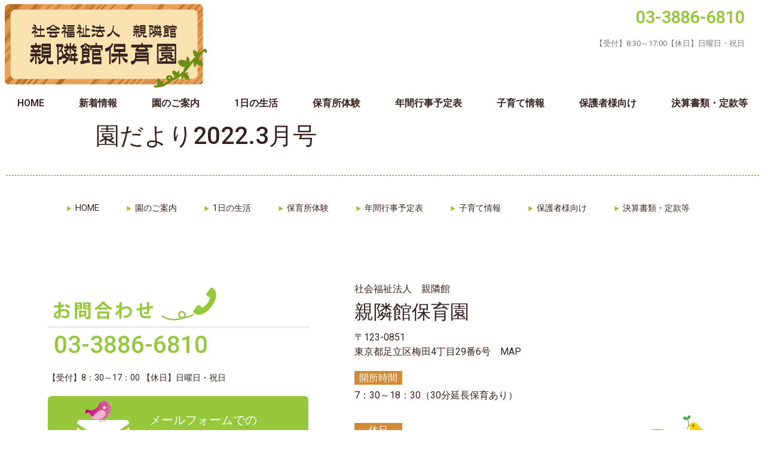

--- FILE ---
content_type: text/html; charset=UTF-8
request_url: https://shinrinkan.jp/parenting/%E5%9C%92%E3%81%A0%E3%82%88%E3%82%8A2022-3%E6%9C%88%E5%8F%B7/
body_size: 91096
content:
<!doctype html>
<html dir="ltr" lang="ja" prefix="og: https://ogp.me/ns#">
<head>
	<meta charset="UTF-8">
		<meta name="viewport" content="width=device-width, initial-scale=1">
	<link rel="profile" href="http://gmpg.org/xfn/11">
	<script src="https://kit.fontawesome.com/6eb6b6f8aa.js" crossorigin="anonymous"></script>
	<title>園だより2022.3月号 - 社会福祉法人 親隣館 親隣館保育園</title>

		<!-- All in One SEO 4.7.0 - aioseo.com -->
		<meta name="robots" content="max-image-preview:large" />
		<link rel="canonical" href="https://shinrinkan.jp/parenting/%e5%9c%92%e3%81%a0%e3%82%88%e3%82%8a2022-3%e6%9c%88%e5%8f%b7/" />
		<meta name="generator" content="All in One SEO (AIOSEO) 4.7.0" />

		<!-- Google tag (gtag.js) -->
<script async src="https://www.googletagmanager.com/gtag/js?id=G-13KWQGZEMC"></script>
<script>
  window.dataLayer = window.dataLayer || [];
  function gtag(){dataLayer.push(arguments);}
  gtag('js', new Date());

  gtag('config', 'G-13KWQGZEMC');
</script>
		<meta property="og:locale" content="ja_JP" />
		<meta property="og:site_name" content="社会福祉法人 親隣館　親隣館保育園 - ドキドキとワクワクがいっぱい！" />
		<meta property="og:type" content="article" />
		<meta property="og:title" content="園だより2022.3月号 - 社会福祉法人 親隣館 親隣館保育園" />
		<meta property="og:url" content="https://shinrinkan.jp/parenting/%e5%9c%92%e3%81%a0%e3%82%88%e3%82%8a2022-3%e6%9c%88%e5%8f%b7/" />
		<meta property="og:image" content="https://shinrinkan.jp/hp/wp-content/uploads/2021/03/logo.png" />
		<meta property="og:image:secure_url" content="https://shinrinkan.jp/hp/wp-content/uploads/2021/03/logo.png" />
		<meta property="article:published_time" content="2022-03-01T08:37:22+00:00" />
		<meta property="article:modified_time" content="2022-03-01T08:37:22+00:00" />
		<meta name="twitter:card" content="summary" />
		<meta name="twitter:title" content="園だより2022.3月号 - 社会福祉法人 親隣館 親隣館保育園" />
		<meta name="twitter:image" content="https://shinrinkan.jp/hp/wp-content/uploads/2021/03/logo.png" />
		<script type="application/ld+json" class="aioseo-schema">
			{"@context":"https:\/\/schema.org","@graph":[{"@type":"BreadcrumbList","@id":"https:\/\/shinrinkan.jp\/parenting\/%e5%9c%92%e3%81%a0%e3%82%88%e3%82%8a2022-3%e6%9c%88%e5%8f%b7\/#breadcrumblist","itemListElement":[{"@type":"ListItem","@id":"https:\/\/shinrinkan.jp\/#listItem","position":1,"name":"\u5bb6","item":"https:\/\/shinrinkan.jp\/","nextItem":"https:\/\/shinrinkan.jp\/parenting\/%e5%9c%92%e3%81%a0%e3%82%88%e3%82%8a2022-3%e6%9c%88%e5%8f%b7\/#listItem"},{"@type":"ListItem","@id":"https:\/\/shinrinkan.jp\/parenting\/%e5%9c%92%e3%81%a0%e3%82%88%e3%82%8a2022-3%e6%9c%88%e5%8f%b7\/#listItem","position":2,"name":"\u5712\u3060\u3088\u308a2022.3\u6708\u53f7","previousItem":"https:\/\/shinrinkan.jp\/#listItem"}]},{"@type":"Organization","@id":"https:\/\/shinrinkan.jp\/#organization","name":"\u793e\u4f1a\u798f\u7949\u6cd5\u4eba \u89aa\u96a3\u9928\u3000\u89aa\u96a3\u9928\u4fdd\u80b2\u5712","description":"\u30c9\u30ad\u30c9\u30ad\u3068\u30ef\u30af\u30ef\u30af\u304c\u3044\u3063\u3071\u3044\uff01","url":"https:\/\/shinrinkan.jp\/","logo":{"@type":"ImageObject","url":"https:\/\/shinrinkan.jp\/hp\/wp-content\/uploads\/2021\/03\/logo.png","@id":"https:\/\/shinrinkan.jp\/parenting\/%e5%9c%92%e3%81%a0%e3%82%88%e3%82%8a2022-3%e6%9c%88%e5%8f%b7\/#organizationLogo","width":350,"height":150,"caption":"\u793e\u4f1a\u798f\u7949\u6cd5\u4eba\u3000\u89aa\u96a3\u9928\u3000\u89aa\u96a3\u9928\u4fdd\u80b2\u5712"},"image":{"@id":"https:\/\/shinrinkan.jp\/parenting\/%e5%9c%92%e3%81%a0%e3%82%88%e3%82%8a2022-3%e6%9c%88%e5%8f%b7\/#organizationLogo"}},{"@type":"WebPage","@id":"https:\/\/shinrinkan.jp\/parenting\/%e5%9c%92%e3%81%a0%e3%82%88%e3%82%8a2022-3%e6%9c%88%e5%8f%b7\/#webpage","url":"https:\/\/shinrinkan.jp\/parenting\/%e5%9c%92%e3%81%a0%e3%82%88%e3%82%8a2022-3%e6%9c%88%e5%8f%b7\/","name":"\u5712\u3060\u3088\u308a2022.3\u6708\u53f7 - \u793e\u4f1a\u798f\u7949\u6cd5\u4eba \u89aa\u96a3\u9928 \u89aa\u96a3\u9928\u4fdd\u80b2\u5712","inLanguage":"ja","isPartOf":{"@id":"https:\/\/shinrinkan.jp\/#website"},"breadcrumb":{"@id":"https:\/\/shinrinkan.jp\/parenting\/%e5%9c%92%e3%81%a0%e3%82%88%e3%82%8a2022-3%e6%9c%88%e5%8f%b7\/#breadcrumblist"},"image":{"@type":"ImageObject","url":"https:\/\/shinrinkan.jp\/hp\/wp-content\/uploads\/2022\/03\/2021\u5e74\u5ea63\u6708\u5dfb\u982d-scaled.jpg","@id":"https:\/\/shinrinkan.jp\/parenting\/%e5%9c%92%e3%81%a0%e3%82%88%e3%82%8a2022-3%e6%9c%88%e5%8f%b7\/#mainImage","width":1810,"height":2560},"primaryImageOfPage":{"@id":"https:\/\/shinrinkan.jp\/parenting\/%e5%9c%92%e3%81%a0%e3%82%88%e3%82%8a2022-3%e6%9c%88%e5%8f%b7\/#mainImage"},"datePublished":"2022-03-01T17:37:22+09:00","dateModified":"2022-03-01T17:37:22+09:00"},{"@type":"WebSite","@id":"https:\/\/shinrinkan.jp\/#website","url":"https:\/\/shinrinkan.jp\/","name":"\u793e\u4f1a\u798f\u7949\u6cd5\u4eba \u89aa\u96a3\u9928\u3000\u89aa\u96a3\u9928\u4fdd\u80b2\u5712","description":"\u30c9\u30ad\u30c9\u30ad\u3068\u30ef\u30af\u30ef\u30af\u304c\u3044\u3063\u3071\u3044\uff01","inLanguage":"ja","publisher":{"@id":"https:\/\/shinrinkan.jp\/#organization"}}]}
		</script>
		<!-- All in One SEO -->

<link rel="alternate" type="application/rss+xml" title="社会福祉法人 親隣館　親隣館保育園 &raquo; フィード" href="https://shinrinkan.jp/feed/" />
<link rel="alternate" type="application/rss+xml" title="社会福祉法人 親隣館　親隣館保育園 &raquo; コメントフィード" href="https://shinrinkan.jp/comments/feed/" />
<link rel="alternate" title="oEmbed (JSON)" type="application/json+oembed" href="https://shinrinkan.jp/wp-json/oembed/1.0/embed?url=https%3A%2F%2Fshinrinkan.jp%2Fparenting%2F%25e5%259c%2592%25e3%2581%25a0%25e3%2582%2588%25e3%2582%258a2022-3%25e6%259c%2588%25e5%258f%25b7%2F" />
<link rel="alternate" title="oEmbed (XML)" type="text/xml+oembed" href="https://shinrinkan.jp/wp-json/oembed/1.0/embed?url=https%3A%2F%2Fshinrinkan.jp%2Fparenting%2F%25e5%259c%2592%25e3%2581%25a0%25e3%2582%2588%25e3%2582%258a2022-3%25e6%259c%2588%25e5%258f%25b7%2F&#038;format=xml" />
<style id='wp-img-auto-sizes-contain-inline-css' type='text/css'>
img:is([sizes=auto i],[sizes^="auto," i]){contain-intrinsic-size:3000px 1500px}
/*# sourceURL=wp-img-auto-sizes-contain-inline-css */
</style>
<style id='wp-emoji-styles-inline-css' type='text/css'>

	img.wp-smiley, img.emoji {
		display: inline !important;
		border: none !important;
		box-shadow: none !important;
		height: 1em !important;
		width: 1em !important;
		margin: 0 0.07em !important;
		vertical-align: -0.1em !important;
		background: none !important;
		padding: 0 !important;
	}
/*# sourceURL=wp-emoji-styles-inline-css */
</style>
<link rel='stylesheet' id='wp-block-library-css' href='https://shinrinkan.jp/hp/wp-includes/css/dist/block-library/style.min.css?ver=6.9' type='text/css' media='all' />
<style id='global-styles-inline-css' type='text/css'>
:root{--wp--preset--aspect-ratio--square: 1;--wp--preset--aspect-ratio--4-3: 4/3;--wp--preset--aspect-ratio--3-4: 3/4;--wp--preset--aspect-ratio--3-2: 3/2;--wp--preset--aspect-ratio--2-3: 2/3;--wp--preset--aspect-ratio--16-9: 16/9;--wp--preset--aspect-ratio--9-16: 9/16;--wp--preset--color--black: #000000;--wp--preset--color--cyan-bluish-gray: #abb8c3;--wp--preset--color--white: #ffffff;--wp--preset--color--pale-pink: #f78da7;--wp--preset--color--vivid-red: #cf2e2e;--wp--preset--color--luminous-vivid-orange: #ff6900;--wp--preset--color--luminous-vivid-amber: #fcb900;--wp--preset--color--light-green-cyan: #7bdcb5;--wp--preset--color--vivid-green-cyan: #00d084;--wp--preset--color--pale-cyan-blue: #8ed1fc;--wp--preset--color--vivid-cyan-blue: #0693e3;--wp--preset--color--vivid-purple: #9b51e0;--wp--preset--gradient--vivid-cyan-blue-to-vivid-purple: linear-gradient(135deg,rgb(6,147,227) 0%,rgb(155,81,224) 100%);--wp--preset--gradient--light-green-cyan-to-vivid-green-cyan: linear-gradient(135deg,rgb(122,220,180) 0%,rgb(0,208,130) 100%);--wp--preset--gradient--luminous-vivid-amber-to-luminous-vivid-orange: linear-gradient(135deg,rgb(252,185,0) 0%,rgb(255,105,0) 100%);--wp--preset--gradient--luminous-vivid-orange-to-vivid-red: linear-gradient(135deg,rgb(255,105,0) 0%,rgb(207,46,46) 100%);--wp--preset--gradient--very-light-gray-to-cyan-bluish-gray: linear-gradient(135deg,rgb(238,238,238) 0%,rgb(169,184,195) 100%);--wp--preset--gradient--cool-to-warm-spectrum: linear-gradient(135deg,rgb(74,234,220) 0%,rgb(151,120,209) 20%,rgb(207,42,186) 40%,rgb(238,44,130) 60%,rgb(251,105,98) 80%,rgb(254,248,76) 100%);--wp--preset--gradient--blush-light-purple: linear-gradient(135deg,rgb(255,206,236) 0%,rgb(152,150,240) 100%);--wp--preset--gradient--blush-bordeaux: linear-gradient(135deg,rgb(254,205,165) 0%,rgb(254,45,45) 50%,rgb(107,0,62) 100%);--wp--preset--gradient--luminous-dusk: linear-gradient(135deg,rgb(255,203,112) 0%,rgb(199,81,192) 50%,rgb(65,88,208) 100%);--wp--preset--gradient--pale-ocean: linear-gradient(135deg,rgb(255,245,203) 0%,rgb(182,227,212) 50%,rgb(51,167,181) 100%);--wp--preset--gradient--electric-grass: linear-gradient(135deg,rgb(202,248,128) 0%,rgb(113,206,126) 100%);--wp--preset--gradient--midnight: linear-gradient(135deg,rgb(2,3,129) 0%,rgb(40,116,252) 100%);--wp--preset--font-size--small: 13px;--wp--preset--font-size--medium: 20px;--wp--preset--font-size--large: 36px;--wp--preset--font-size--x-large: 42px;--wp--preset--spacing--20: 0.44rem;--wp--preset--spacing--30: 0.67rem;--wp--preset--spacing--40: 1rem;--wp--preset--spacing--50: 1.5rem;--wp--preset--spacing--60: 2.25rem;--wp--preset--spacing--70: 3.38rem;--wp--preset--spacing--80: 5.06rem;--wp--preset--shadow--natural: 6px 6px 9px rgba(0, 0, 0, 0.2);--wp--preset--shadow--deep: 12px 12px 50px rgba(0, 0, 0, 0.4);--wp--preset--shadow--sharp: 6px 6px 0px rgba(0, 0, 0, 0.2);--wp--preset--shadow--outlined: 6px 6px 0px -3px rgb(255, 255, 255), 6px 6px rgb(0, 0, 0);--wp--preset--shadow--crisp: 6px 6px 0px rgb(0, 0, 0);}:where(.is-layout-flex){gap: 0.5em;}:where(.is-layout-grid){gap: 0.5em;}body .is-layout-flex{display: flex;}.is-layout-flex{flex-wrap: wrap;align-items: center;}.is-layout-flex > :is(*, div){margin: 0;}body .is-layout-grid{display: grid;}.is-layout-grid > :is(*, div){margin: 0;}:where(.wp-block-columns.is-layout-flex){gap: 2em;}:where(.wp-block-columns.is-layout-grid){gap: 2em;}:where(.wp-block-post-template.is-layout-flex){gap: 1.25em;}:where(.wp-block-post-template.is-layout-grid){gap: 1.25em;}.has-black-color{color: var(--wp--preset--color--black) !important;}.has-cyan-bluish-gray-color{color: var(--wp--preset--color--cyan-bluish-gray) !important;}.has-white-color{color: var(--wp--preset--color--white) !important;}.has-pale-pink-color{color: var(--wp--preset--color--pale-pink) !important;}.has-vivid-red-color{color: var(--wp--preset--color--vivid-red) !important;}.has-luminous-vivid-orange-color{color: var(--wp--preset--color--luminous-vivid-orange) !important;}.has-luminous-vivid-amber-color{color: var(--wp--preset--color--luminous-vivid-amber) !important;}.has-light-green-cyan-color{color: var(--wp--preset--color--light-green-cyan) !important;}.has-vivid-green-cyan-color{color: var(--wp--preset--color--vivid-green-cyan) !important;}.has-pale-cyan-blue-color{color: var(--wp--preset--color--pale-cyan-blue) !important;}.has-vivid-cyan-blue-color{color: var(--wp--preset--color--vivid-cyan-blue) !important;}.has-vivid-purple-color{color: var(--wp--preset--color--vivid-purple) !important;}.has-black-background-color{background-color: var(--wp--preset--color--black) !important;}.has-cyan-bluish-gray-background-color{background-color: var(--wp--preset--color--cyan-bluish-gray) !important;}.has-white-background-color{background-color: var(--wp--preset--color--white) !important;}.has-pale-pink-background-color{background-color: var(--wp--preset--color--pale-pink) !important;}.has-vivid-red-background-color{background-color: var(--wp--preset--color--vivid-red) !important;}.has-luminous-vivid-orange-background-color{background-color: var(--wp--preset--color--luminous-vivid-orange) !important;}.has-luminous-vivid-amber-background-color{background-color: var(--wp--preset--color--luminous-vivid-amber) !important;}.has-light-green-cyan-background-color{background-color: var(--wp--preset--color--light-green-cyan) !important;}.has-vivid-green-cyan-background-color{background-color: var(--wp--preset--color--vivid-green-cyan) !important;}.has-pale-cyan-blue-background-color{background-color: var(--wp--preset--color--pale-cyan-blue) !important;}.has-vivid-cyan-blue-background-color{background-color: var(--wp--preset--color--vivid-cyan-blue) !important;}.has-vivid-purple-background-color{background-color: var(--wp--preset--color--vivid-purple) !important;}.has-black-border-color{border-color: var(--wp--preset--color--black) !important;}.has-cyan-bluish-gray-border-color{border-color: var(--wp--preset--color--cyan-bluish-gray) !important;}.has-white-border-color{border-color: var(--wp--preset--color--white) !important;}.has-pale-pink-border-color{border-color: var(--wp--preset--color--pale-pink) !important;}.has-vivid-red-border-color{border-color: var(--wp--preset--color--vivid-red) !important;}.has-luminous-vivid-orange-border-color{border-color: var(--wp--preset--color--luminous-vivid-orange) !important;}.has-luminous-vivid-amber-border-color{border-color: var(--wp--preset--color--luminous-vivid-amber) !important;}.has-light-green-cyan-border-color{border-color: var(--wp--preset--color--light-green-cyan) !important;}.has-vivid-green-cyan-border-color{border-color: var(--wp--preset--color--vivid-green-cyan) !important;}.has-pale-cyan-blue-border-color{border-color: var(--wp--preset--color--pale-cyan-blue) !important;}.has-vivid-cyan-blue-border-color{border-color: var(--wp--preset--color--vivid-cyan-blue) !important;}.has-vivid-purple-border-color{border-color: var(--wp--preset--color--vivid-purple) !important;}.has-vivid-cyan-blue-to-vivid-purple-gradient-background{background: var(--wp--preset--gradient--vivid-cyan-blue-to-vivid-purple) !important;}.has-light-green-cyan-to-vivid-green-cyan-gradient-background{background: var(--wp--preset--gradient--light-green-cyan-to-vivid-green-cyan) !important;}.has-luminous-vivid-amber-to-luminous-vivid-orange-gradient-background{background: var(--wp--preset--gradient--luminous-vivid-amber-to-luminous-vivid-orange) !important;}.has-luminous-vivid-orange-to-vivid-red-gradient-background{background: var(--wp--preset--gradient--luminous-vivid-orange-to-vivid-red) !important;}.has-very-light-gray-to-cyan-bluish-gray-gradient-background{background: var(--wp--preset--gradient--very-light-gray-to-cyan-bluish-gray) !important;}.has-cool-to-warm-spectrum-gradient-background{background: var(--wp--preset--gradient--cool-to-warm-spectrum) !important;}.has-blush-light-purple-gradient-background{background: var(--wp--preset--gradient--blush-light-purple) !important;}.has-blush-bordeaux-gradient-background{background: var(--wp--preset--gradient--blush-bordeaux) !important;}.has-luminous-dusk-gradient-background{background: var(--wp--preset--gradient--luminous-dusk) !important;}.has-pale-ocean-gradient-background{background: var(--wp--preset--gradient--pale-ocean) !important;}.has-electric-grass-gradient-background{background: var(--wp--preset--gradient--electric-grass) !important;}.has-midnight-gradient-background{background: var(--wp--preset--gradient--midnight) !important;}.has-small-font-size{font-size: var(--wp--preset--font-size--small) !important;}.has-medium-font-size{font-size: var(--wp--preset--font-size--medium) !important;}.has-large-font-size{font-size: var(--wp--preset--font-size--large) !important;}.has-x-large-font-size{font-size: var(--wp--preset--font-size--x-large) !important;}
/*# sourceURL=global-styles-inline-css */
</style>

<style id='classic-theme-styles-inline-css' type='text/css'>
/*! This file is auto-generated */
.wp-block-button__link{color:#fff;background-color:#32373c;border-radius:9999px;box-shadow:none;text-decoration:none;padding:calc(.667em + 2px) calc(1.333em + 2px);font-size:1.125em}.wp-block-file__button{background:#32373c;color:#fff;text-decoration:none}
/*# sourceURL=/wp-includes/css/classic-themes.min.css */
</style>
<link rel='stylesheet' id='jquery-smooth-scroll-css' href='https://shinrinkan.jp/hp/wp-content/plugins/jquery-smooth-scroll/css/style.css?ver=6.9' type='text/css' media='all' />
<link rel='stylesheet' id='hello-elementor-css' href='https://shinrinkan.jp/hp/wp-content/themes/hello-elementor/style.min.css?ver=2.3.1' type='text/css' media='all' />
<link rel='stylesheet' id='hello-elementor-theme-style-css' href='https://shinrinkan.jp/hp/wp-content/themes/hello-elementor/theme.min.css?ver=2.3.1' type='text/css' media='all' />
<link rel='stylesheet' id='widget-image-css' href='https://shinrinkan.jp/hp/wp-content/plugins/elementor/assets/css/widget-image.min.css?ver=3.24.0' type='text/css' media='all' />
<link rel='stylesheet' id='widget-heading-css' href='https://shinrinkan.jp/hp/wp-content/plugins/elementor/assets/css/widget-heading.min.css?ver=3.24.0' type='text/css' media='all' />
<link rel='stylesheet' id='widget-text-editor-css' href='https://shinrinkan.jp/hp/wp-content/plugins/elementor/assets/css/widget-text-editor.min.css?ver=3.24.0' type='text/css' media='all' />
<link rel='stylesheet' id='widget-nav-menu-css' href='https://shinrinkan.jp/hp/wp-content/plugins/elementor-pro/assets/css/widget-nav-menu.min.css?ver=3.24.0' type='text/css' media='all' />
<link rel='stylesheet' id='widget-divider-css' href='https://shinrinkan.jp/hp/wp-content/plugins/elementor/assets/css/widget-divider.min.css?ver=3.24.0' type='text/css' media='all' />
<link rel='stylesheet' id='widget-spacer-css' href='https://shinrinkan.jp/hp/wp-content/plugins/elementor/assets/css/widget-spacer.min.css?ver=3.24.0' type='text/css' media='all' />
<link rel='stylesheet' id='elementor-icons-css' href='https://shinrinkan.jp/hp/wp-content/plugins/elementor/assets/lib/eicons/css/elementor-icons.min.css?ver=5.31.0' type='text/css' media='all' />
<link rel='stylesheet' id='elementor-frontend-css' href='https://shinrinkan.jp/hp/wp-content/plugins/elementor/assets/css/frontend.min.css?ver=3.24.0' type='text/css' media='all' />
<style id='elementor-frontend-inline-css' type='text/css'>
@-webkit-keyframes ha_fadeIn{0%{opacity:0}to{opacity:1}}@keyframes ha_fadeIn{0%{opacity:0}to{opacity:1}}@-webkit-keyframes ha_zoomIn{0%{opacity:0;-webkit-transform:scale3d(.3,.3,.3);transform:scale3d(.3,.3,.3)}50%{opacity:1}}@keyframes ha_zoomIn{0%{opacity:0;-webkit-transform:scale3d(.3,.3,.3);transform:scale3d(.3,.3,.3)}50%{opacity:1}}@-webkit-keyframes ha_rollIn{0%{opacity:0;-webkit-transform:translate3d(-100%,0,0) rotate3d(0,0,1,-120deg);transform:translate3d(-100%,0,0) rotate3d(0,0,1,-120deg)}to{opacity:1}}@keyframes ha_rollIn{0%{opacity:0;-webkit-transform:translate3d(-100%,0,0) rotate3d(0,0,1,-120deg);transform:translate3d(-100%,0,0) rotate3d(0,0,1,-120deg)}to{opacity:1}}@-webkit-keyframes ha_bounce{0%,20%,53%,to{-webkit-animation-timing-function:cubic-bezier(.215,.61,.355,1);animation-timing-function:cubic-bezier(.215,.61,.355,1)}40%,43%{-webkit-transform:translate3d(0,-30px,0) scaleY(1.1);transform:translate3d(0,-30px,0) scaleY(1.1);-webkit-animation-timing-function:cubic-bezier(.755,.05,.855,.06);animation-timing-function:cubic-bezier(.755,.05,.855,.06)}70%{-webkit-transform:translate3d(0,-15px,0) scaleY(1.05);transform:translate3d(0,-15px,0) scaleY(1.05);-webkit-animation-timing-function:cubic-bezier(.755,.05,.855,.06);animation-timing-function:cubic-bezier(.755,.05,.855,.06)}80%{-webkit-transition-timing-function:cubic-bezier(.215,.61,.355,1);transition-timing-function:cubic-bezier(.215,.61,.355,1);-webkit-transform:translate3d(0,0,0) scaleY(.95);transform:translate3d(0,0,0) scaleY(.95)}90%{-webkit-transform:translate3d(0,-4px,0) scaleY(1.02);transform:translate3d(0,-4px,0) scaleY(1.02)}}@keyframes ha_bounce{0%,20%,53%,to{-webkit-animation-timing-function:cubic-bezier(.215,.61,.355,1);animation-timing-function:cubic-bezier(.215,.61,.355,1)}40%,43%{-webkit-transform:translate3d(0,-30px,0) scaleY(1.1);transform:translate3d(0,-30px,0) scaleY(1.1);-webkit-animation-timing-function:cubic-bezier(.755,.05,.855,.06);animation-timing-function:cubic-bezier(.755,.05,.855,.06)}70%{-webkit-transform:translate3d(0,-15px,0) scaleY(1.05);transform:translate3d(0,-15px,0) scaleY(1.05);-webkit-animation-timing-function:cubic-bezier(.755,.05,.855,.06);animation-timing-function:cubic-bezier(.755,.05,.855,.06)}80%{-webkit-transition-timing-function:cubic-bezier(.215,.61,.355,1);transition-timing-function:cubic-bezier(.215,.61,.355,1);-webkit-transform:translate3d(0,0,0) scaleY(.95);transform:translate3d(0,0,0) scaleY(.95)}90%{-webkit-transform:translate3d(0,-4px,0) scaleY(1.02);transform:translate3d(0,-4px,0) scaleY(1.02)}}@-webkit-keyframes ha_bounceIn{0%,20%,40%,60%,80%,to{-webkit-animation-timing-function:cubic-bezier(.215,.61,.355,1);animation-timing-function:cubic-bezier(.215,.61,.355,1)}0%{opacity:0;-webkit-transform:scale3d(.3,.3,.3);transform:scale3d(.3,.3,.3)}20%{-webkit-transform:scale3d(1.1,1.1,1.1);transform:scale3d(1.1,1.1,1.1)}40%{-webkit-transform:scale3d(.9,.9,.9);transform:scale3d(.9,.9,.9)}60%{opacity:1;-webkit-transform:scale3d(1.03,1.03,1.03);transform:scale3d(1.03,1.03,1.03)}80%{-webkit-transform:scale3d(.97,.97,.97);transform:scale3d(.97,.97,.97)}to{opacity:1}}@keyframes ha_bounceIn{0%,20%,40%,60%,80%,to{-webkit-animation-timing-function:cubic-bezier(.215,.61,.355,1);animation-timing-function:cubic-bezier(.215,.61,.355,1)}0%{opacity:0;-webkit-transform:scale3d(.3,.3,.3);transform:scale3d(.3,.3,.3)}20%{-webkit-transform:scale3d(1.1,1.1,1.1);transform:scale3d(1.1,1.1,1.1)}40%{-webkit-transform:scale3d(.9,.9,.9);transform:scale3d(.9,.9,.9)}60%{opacity:1;-webkit-transform:scale3d(1.03,1.03,1.03);transform:scale3d(1.03,1.03,1.03)}80%{-webkit-transform:scale3d(.97,.97,.97);transform:scale3d(.97,.97,.97)}to{opacity:1}}@-webkit-keyframes ha_flipInX{0%{opacity:0;-webkit-transform:perspective(400px) rotate3d(1,0,0,90deg);transform:perspective(400px) rotate3d(1,0,0,90deg);-webkit-animation-timing-function:ease-in;animation-timing-function:ease-in}40%{-webkit-transform:perspective(400px) rotate3d(1,0,0,-20deg);transform:perspective(400px) rotate3d(1,0,0,-20deg);-webkit-animation-timing-function:ease-in;animation-timing-function:ease-in}60%{opacity:1;-webkit-transform:perspective(400px) rotate3d(1,0,0,10deg);transform:perspective(400px) rotate3d(1,0,0,10deg)}80%{-webkit-transform:perspective(400px) rotate3d(1,0,0,-5deg);transform:perspective(400px) rotate3d(1,0,0,-5deg)}}@keyframes ha_flipInX{0%{opacity:0;-webkit-transform:perspective(400px) rotate3d(1,0,0,90deg);transform:perspective(400px) rotate3d(1,0,0,90deg);-webkit-animation-timing-function:ease-in;animation-timing-function:ease-in}40%{-webkit-transform:perspective(400px) rotate3d(1,0,0,-20deg);transform:perspective(400px) rotate3d(1,0,0,-20deg);-webkit-animation-timing-function:ease-in;animation-timing-function:ease-in}60%{opacity:1;-webkit-transform:perspective(400px) rotate3d(1,0,0,10deg);transform:perspective(400px) rotate3d(1,0,0,10deg)}80%{-webkit-transform:perspective(400px) rotate3d(1,0,0,-5deg);transform:perspective(400px) rotate3d(1,0,0,-5deg)}}@-webkit-keyframes ha_flipInY{0%{opacity:0;-webkit-transform:perspective(400px) rotate3d(0,1,0,90deg);transform:perspective(400px) rotate3d(0,1,0,90deg);-webkit-animation-timing-function:ease-in;animation-timing-function:ease-in}40%{-webkit-transform:perspective(400px) rotate3d(0,1,0,-20deg);transform:perspective(400px) rotate3d(0,1,0,-20deg);-webkit-animation-timing-function:ease-in;animation-timing-function:ease-in}60%{opacity:1;-webkit-transform:perspective(400px) rotate3d(0,1,0,10deg);transform:perspective(400px) rotate3d(0,1,0,10deg)}80%{-webkit-transform:perspective(400px) rotate3d(0,1,0,-5deg);transform:perspective(400px) rotate3d(0,1,0,-5deg)}}@keyframes ha_flipInY{0%{opacity:0;-webkit-transform:perspective(400px) rotate3d(0,1,0,90deg);transform:perspective(400px) rotate3d(0,1,0,90deg);-webkit-animation-timing-function:ease-in;animation-timing-function:ease-in}40%{-webkit-transform:perspective(400px) rotate3d(0,1,0,-20deg);transform:perspective(400px) rotate3d(0,1,0,-20deg);-webkit-animation-timing-function:ease-in;animation-timing-function:ease-in}60%{opacity:1;-webkit-transform:perspective(400px) rotate3d(0,1,0,10deg);transform:perspective(400px) rotate3d(0,1,0,10deg)}80%{-webkit-transform:perspective(400px) rotate3d(0,1,0,-5deg);transform:perspective(400px) rotate3d(0,1,0,-5deg)}}@-webkit-keyframes ha_swing{20%{-webkit-transform:rotate3d(0,0,1,15deg);transform:rotate3d(0,0,1,15deg)}40%{-webkit-transform:rotate3d(0,0,1,-10deg);transform:rotate3d(0,0,1,-10deg)}60%{-webkit-transform:rotate3d(0,0,1,5deg);transform:rotate3d(0,0,1,5deg)}80%{-webkit-transform:rotate3d(0,0,1,-5deg);transform:rotate3d(0,0,1,-5deg)}}@keyframes ha_swing{20%{-webkit-transform:rotate3d(0,0,1,15deg);transform:rotate3d(0,0,1,15deg)}40%{-webkit-transform:rotate3d(0,0,1,-10deg);transform:rotate3d(0,0,1,-10deg)}60%{-webkit-transform:rotate3d(0,0,1,5deg);transform:rotate3d(0,0,1,5deg)}80%{-webkit-transform:rotate3d(0,0,1,-5deg);transform:rotate3d(0,0,1,-5deg)}}@-webkit-keyframes ha_slideInDown{0%{visibility:visible;-webkit-transform:translate3d(0,-100%,0);transform:translate3d(0,-100%,0)}}@keyframes ha_slideInDown{0%{visibility:visible;-webkit-transform:translate3d(0,-100%,0);transform:translate3d(0,-100%,0)}}@-webkit-keyframes ha_slideInUp{0%{visibility:visible;-webkit-transform:translate3d(0,100%,0);transform:translate3d(0,100%,0)}}@keyframes ha_slideInUp{0%{visibility:visible;-webkit-transform:translate3d(0,100%,0);transform:translate3d(0,100%,0)}}@-webkit-keyframes ha_slideInLeft{0%{visibility:visible;-webkit-transform:translate3d(-100%,0,0);transform:translate3d(-100%,0,0)}}@keyframes ha_slideInLeft{0%{visibility:visible;-webkit-transform:translate3d(-100%,0,0);transform:translate3d(-100%,0,0)}}@-webkit-keyframes ha_slideInRight{0%{visibility:visible;-webkit-transform:translate3d(100%,0,0);transform:translate3d(100%,0,0)}}@keyframes ha_slideInRight{0%{visibility:visible;-webkit-transform:translate3d(100%,0,0);transform:translate3d(100%,0,0)}}.ha_fadeIn{-webkit-animation-name:ha_fadeIn;animation-name:ha_fadeIn}.ha_zoomIn{-webkit-animation-name:ha_zoomIn;animation-name:ha_zoomIn}.ha_rollIn{-webkit-animation-name:ha_rollIn;animation-name:ha_rollIn}.ha_bounce{-webkit-transform-origin:center bottom;-ms-transform-origin:center bottom;transform-origin:center bottom;-webkit-animation-name:ha_bounce;animation-name:ha_bounce}.ha_bounceIn{-webkit-animation-name:ha_bounceIn;animation-name:ha_bounceIn;-webkit-animation-duration:.75s;-webkit-animation-duration:calc(var(--animate-duration)*.75);animation-duration:.75s;animation-duration:calc(var(--animate-duration)*.75)}.ha_flipInX,.ha_flipInY{-webkit-animation-name:ha_flipInX;animation-name:ha_flipInX;-webkit-backface-visibility:visible!important;backface-visibility:visible!important}.ha_flipInY{-webkit-animation-name:ha_flipInY;animation-name:ha_flipInY}.ha_swing{-webkit-transform-origin:top center;-ms-transform-origin:top center;transform-origin:top center;-webkit-animation-name:ha_swing;animation-name:ha_swing}.ha_slideInDown{-webkit-animation-name:ha_slideInDown;animation-name:ha_slideInDown}.ha_slideInUp{-webkit-animation-name:ha_slideInUp;animation-name:ha_slideInUp}.ha_slideInLeft{-webkit-animation-name:ha_slideInLeft;animation-name:ha_slideInLeft}.ha_slideInRight{-webkit-animation-name:ha_slideInRight;animation-name:ha_slideInRight}.ha-css-transform-yes{-webkit-transition-duration:var(--ha-tfx-transition-duration, .2s);transition-duration:var(--ha-tfx-transition-duration, .2s);-webkit-transition-property:-webkit-transform;transition-property:transform;transition-property:transform,-webkit-transform;-webkit-transform:translate(var(--ha-tfx-translate-x, 0),var(--ha-tfx-translate-y, 0)) scale(var(--ha-tfx-scale-x, 1),var(--ha-tfx-scale-y, 1)) skew(var(--ha-tfx-skew-x, 0),var(--ha-tfx-skew-y, 0)) rotateX(var(--ha-tfx-rotate-x, 0)) rotateY(var(--ha-tfx-rotate-y, 0)) rotateZ(var(--ha-tfx-rotate-z, 0));transform:translate(var(--ha-tfx-translate-x, 0),var(--ha-tfx-translate-y, 0)) scale(var(--ha-tfx-scale-x, 1),var(--ha-tfx-scale-y, 1)) skew(var(--ha-tfx-skew-x, 0),var(--ha-tfx-skew-y, 0)) rotateX(var(--ha-tfx-rotate-x, 0)) rotateY(var(--ha-tfx-rotate-y, 0)) rotateZ(var(--ha-tfx-rotate-z, 0))}.ha-css-transform-yes:hover{-webkit-transform:translate(var(--ha-tfx-translate-x-hover, var(--ha-tfx-translate-x, 0)),var(--ha-tfx-translate-y-hover, var(--ha-tfx-translate-y, 0))) scale(var(--ha-tfx-scale-x-hover, var(--ha-tfx-scale-x, 1)),var(--ha-tfx-scale-y-hover, var(--ha-tfx-scale-y, 1))) skew(var(--ha-tfx-skew-x-hover, var(--ha-tfx-skew-x, 0)),var(--ha-tfx-skew-y-hover, var(--ha-tfx-skew-y, 0))) rotateX(var(--ha-tfx-rotate-x-hover, var(--ha-tfx-rotate-x, 0))) rotateY(var(--ha-tfx-rotate-y-hover, var(--ha-tfx-rotate-y, 0))) rotateZ(var(--ha-tfx-rotate-z-hover, var(--ha-tfx-rotate-z, 0)));transform:translate(var(--ha-tfx-translate-x-hover, var(--ha-tfx-translate-x, 0)),var(--ha-tfx-translate-y-hover, var(--ha-tfx-translate-y, 0))) scale(var(--ha-tfx-scale-x-hover, var(--ha-tfx-scale-x, 1)),var(--ha-tfx-scale-y-hover, var(--ha-tfx-scale-y, 1))) skew(var(--ha-tfx-skew-x-hover, var(--ha-tfx-skew-x, 0)),var(--ha-tfx-skew-y-hover, var(--ha-tfx-skew-y, 0))) rotateX(var(--ha-tfx-rotate-x-hover, var(--ha-tfx-rotate-x, 0))) rotateY(var(--ha-tfx-rotate-y-hover, var(--ha-tfx-rotate-y, 0))) rotateZ(var(--ha-tfx-rotate-z-hover, var(--ha-tfx-rotate-z, 0)))}.happy-addon>.elementor-widget-container{word-wrap:break-word;overflow-wrap:break-word}.happy-addon>.elementor-widget-container,.happy-addon>.elementor-widget-container *{-webkit-box-sizing:border-box;box-sizing:border-box}.happy-addon p:empty{display:none}.happy-addon .elementor-inline-editing{min-height:auto!important}.happy-addon-pro img{max-width:100%;height:auto;-o-object-fit:cover;object-fit:cover}.ha-screen-reader-text{position:absolute;overflow:hidden;clip:rect(1px,1px,1px,1px);margin:-1px;padding:0;width:1px;height:1px;border:0;word-wrap:normal!important;-webkit-clip-path:inset(50%);clip-path:inset(50%)}.ha-has-bg-overlay>.elementor-widget-container{position:relative;z-index:1}.ha-has-bg-overlay>.elementor-widget-container:before{position:absolute;top:0;left:0;z-index:-1;width:100%;height:100%;content:""}.ha-popup--is-enabled .ha-js-popup,.ha-popup--is-enabled .ha-js-popup img{cursor:-webkit-zoom-in!important;cursor:zoom-in!important}.mfp-wrap .mfp-arrow,.mfp-wrap .mfp-close{background-color:transparent}.mfp-wrap .mfp-arrow:focus,.mfp-wrap .mfp-close:focus{outline-width:thin}.ha-advanced-tooltip-enable{position:relative;cursor:pointer;--ha-tooltip-arrow-color:black;--ha-tooltip-arrow-distance:0}.ha-advanced-tooltip-enable .ha-advanced-tooltip-content{position:absolute;z-index:999;display:none;padding:5px 0;width:120px;height:auto;border-radius:6px;background-color:#000;color:#fff;text-align:center;opacity:0}.ha-advanced-tooltip-enable .ha-advanced-tooltip-content::after{position:absolute;border-width:5px;border-style:solid;content:""}.ha-advanced-tooltip-enable .ha-advanced-tooltip-content.no-arrow::after{visibility:hidden}.ha-advanced-tooltip-enable .ha-advanced-tooltip-content.show{display:inline-block;opacity:1}.ha-advanced-tooltip-enable.ha-advanced-tooltip-top .ha-advanced-tooltip-content,body[data-elementor-device-mode=tablet] .ha-advanced-tooltip-enable.ha-advanced-tooltip-tablet-top .ha-advanced-tooltip-content{top:unset;right:0;bottom:calc(101% + var(--ha-tooltip-arrow-distance));left:0;margin:0 auto}.ha-advanced-tooltip-enable.ha-advanced-tooltip-top .ha-advanced-tooltip-content::after,body[data-elementor-device-mode=tablet] .ha-advanced-tooltip-enable.ha-advanced-tooltip-tablet-top .ha-advanced-tooltip-content::after{top:100%;right:unset;bottom:unset;left:50%;border-color:var(--ha-tooltip-arrow-color) transparent transparent transparent;-webkit-transform:translateX(-50%);-ms-transform:translateX(-50%);transform:translateX(-50%)}.ha-advanced-tooltip-enable.ha-advanced-tooltip-bottom .ha-advanced-tooltip-content,body[data-elementor-device-mode=tablet] .ha-advanced-tooltip-enable.ha-advanced-tooltip-tablet-bottom .ha-advanced-tooltip-content{top:calc(101% + var(--ha-tooltip-arrow-distance));right:0;bottom:unset;left:0;margin:0 auto}.ha-advanced-tooltip-enable.ha-advanced-tooltip-bottom .ha-advanced-tooltip-content::after,body[data-elementor-device-mode=tablet] .ha-advanced-tooltip-enable.ha-advanced-tooltip-tablet-bottom .ha-advanced-tooltip-content::after{top:unset;right:unset;bottom:100%;left:50%;border-color:transparent transparent var(--ha-tooltip-arrow-color) transparent;-webkit-transform:translateX(-50%);-ms-transform:translateX(-50%);transform:translateX(-50%)}.ha-advanced-tooltip-enable.ha-advanced-tooltip-left .ha-advanced-tooltip-content,body[data-elementor-device-mode=tablet] .ha-advanced-tooltip-enable.ha-advanced-tooltip-tablet-left .ha-advanced-tooltip-content{top:50%;right:calc(101% + var(--ha-tooltip-arrow-distance));bottom:unset;left:unset;-webkit-transform:translateY(-50%);-ms-transform:translateY(-50%);transform:translateY(-50%)}.ha-advanced-tooltip-enable.ha-advanced-tooltip-left .ha-advanced-tooltip-content::after,body[data-elementor-device-mode=tablet] .ha-advanced-tooltip-enable.ha-advanced-tooltip-tablet-left .ha-advanced-tooltip-content::after{top:50%;right:unset;bottom:unset;left:100%;border-color:transparent transparent transparent var(--ha-tooltip-arrow-color);-webkit-transform:translateY(-50%);-ms-transform:translateY(-50%);transform:translateY(-50%)}.ha-advanced-tooltip-enable.ha-advanced-tooltip-right .ha-advanced-tooltip-content,body[data-elementor-device-mode=tablet] .ha-advanced-tooltip-enable.ha-advanced-tooltip-tablet-right .ha-advanced-tooltip-content{top:50%;right:unset;bottom:unset;left:calc(101% + var(--ha-tooltip-arrow-distance));-webkit-transform:translateY(-50%);-ms-transform:translateY(-50%);transform:translateY(-50%)}.ha-advanced-tooltip-enable.ha-advanced-tooltip-right .ha-advanced-tooltip-content::after,body[data-elementor-device-mode=tablet] .ha-advanced-tooltip-enable.ha-advanced-tooltip-tablet-right .ha-advanced-tooltip-content::after{top:50%;right:100%;bottom:unset;left:unset;border-color:transparent var(--ha-tooltip-arrow-color) transparent transparent;-webkit-transform:translateY(-50%);-ms-transform:translateY(-50%);transform:translateY(-50%)}body[data-elementor-device-mode=mobile] .ha-advanced-tooltip-enable.ha-advanced-tooltip-mobile-top .ha-advanced-tooltip-content{top:unset;right:0;bottom:calc(101% + var(--ha-tooltip-arrow-distance));left:0;margin:0 auto}body[data-elementor-device-mode=mobile] .ha-advanced-tooltip-enable.ha-advanced-tooltip-mobile-top .ha-advanced-tooltip-content::after{top:100%;right:unset;bottom:unset;left:50%;border-color:var(--ha-tooltip-arrow-color) transparent transparent transparent;-webkit-transform:translateX(-50%);-ms-transform:translateX(-50%);transform:translateX(-50%)}body[data-elementor-device-mode=mobile] .ha-advanced-tooltip-enable.ha-advanced-tooltip-mobile-bottom .ha-advanced-tooltip-content{top:calc(101% + var(--ha-tooltip-arrow-distance));right:0;bottom:unset;left:0;margin:0 auto}body[data-elementor-device-mode=mobile] .ha-advanced-tooltip-enable.ha-advanced-tooltip-mobile-bottom .ha-advanced-tooltip-content::after{top:unset;right:unset;bottom:100%;left:50%;border-color:transparent transparent var(--ha-tooltip-arrow-color) transparent;-webkit-transform:translateX(-50%);-ms-transform:translateX(-50%);transform:translateX(-50%)}body[data-elementor-device-mode=mobile] .ha-advanced-tooltip-enable.ha-advanced-tooltip-mobile-left .ha-advanced-tooltip-content{top:50%;right:calc(101% + var(--ha-tooltip-arrow-distance));bottom:unset;left:unset;-webkit-transform:translateY(-50%);-ms-transform:translateY(-50%);transform:translateY(-50%)}body[data-elementor-device-mode=mobile] .ha-advanced-tooltip-enable.ha-advanced-tooltip-mobile-left .ha-advanced-tooltip-content::after{top:50%;right:unset;bottom:unset;left:100%;border-color:transparent transparent transparent var(--ha-tooltip-arrow-color);-webkit-transform:translateY(-50%);-ms-transform:translateY(-50%);transform:translateY(-50%)}body[data-elementor-device-mode=mobile] .ha-advanced-tooltip-enable.ha-advanced-tooltip-mobile-right .ha-advanced-tooltip-content{top:50%;right:unset;bottom:unset;left:calc(101% + var(--ha-tooltip-arrow-distance));-webkit-transform:translateY(-50%);-ms-transform:translateY(-50%);transform:translateY(-50%)}body[data-elementor-device-mode=mobile] .ha-advanced-tooltip-enable.ha-advanced-tooltip-mobile-right .ha-advanced-tooltip-content::after{top:50%;right:100%;bottom:unset;left:unset;border-color:transparent var(--ha-tooltip-arrow-color) transparent transparent;-webkit-transform:translateY(-50%);-ms-transform:translateY(-50%);transform:translateY(-50%)}body.elementor-editor-active .happy-addon.ha-gravityforms .gform_wrapper{display:block!important}.ha-scroll-to-top-wrap.ha-scroll-to-top-hide{display:none}.ha-scroll-to-top-wrap.edit-mode,.ha-scroll-to-top-wrap.single-page-off{display:none!important}.ha-scroll-to-top-button{position:fixed;right:15px;bottom:15px;z-index:9999;display:-webkit-box;display:-webkit-flex;display:-ms-flexbox;display:flex;-webkit-box-align:center;-webkit-align-items:center;align-items:center;-ms-flex-align:center;-webkit-box-pack:center;-ms-flex-pack:center;-webkit-justify-content:center;justify-content:center;width:50px;height:50px;border-radius:50px;background-color:#5636d1;color:#fff;text-align:center;opacity:1;cursor:pointer;-webkit-transition:all .3s;transition:all .3s}.ha-scroll-to-top-button i{color:#fff;font-size:16px}.ha-scroll-to-top-button:hover{background-color:#e2498a}
/*# sourceURL=elementor-frontend-inline-css */
</style>
<link rel='stylesheet' id='swiper-css' href='https://shinrinkan.jp/hp/wp-content/plugins/elementor/assets/lib/swiper/v8/css/swiper.min.css?ver=8.4.5' type='text/css' media='all' />
<link rel='stylesheet' id='e-swiper-css' href='https://shinrinkan.jp/hp/wp-content/plugins/elementor/assets/css/conditionals/e-swiper.min.css?ver=3.24.0' type='text/css' media='all' />
<link rel='stylesheet' id='elementor-post-7-css' href='https://shinrinkan.jp/hp/wp-content/uploads/elementor/css/post-7.css?ver=1726021857' type='text/css' media='all' />
<link rel='stylesheet' id='elementor-pro-css' href='https://shinrinkan.jp/hp/wp-content/plugins/elementor-pro/assets/css/frontend.min.css?ver=3.24.0' type='text/css' media='all' />
<link rel='stylesheet' id='font-awesome-5-all-css' href='https://shinrinkan.jp/hp/wp-content/plugins/elementor/assets/lib/font-awesome/css/all.min.css?ver=3.24.0' type='text/css' media='all' />
<link rel='stylesheet' id='font-awesome-4-shim-css' href='https://shinrinkan.jp/hp/wp-content/plugins/elementor/assets/lib/font-awesome/css/v4-shims.min.css?ver=3.24.0' type='text/css' media='all' />
<link rel='stylesheet' id='elementor-global-css' href='https://shinrinkan.jp/hp/wp-content/uploads/elementor/css/global.css?ver=1726021859' type='text/css' media='all' />
<link rel='stylesheet' id='elementor-post-12-css' href='https://shinrinkan.jp/hp/wp-content/uploads/elementor/css/post-12.css?ver=1726021859' type='text/css' media='all' />
<link rel='stylesheet' id='happy-icons-css' href='https://shinrinkan.jp/hp/wp-content/plugins/happy-elementor-addons/assets/fonts/style.min.css?ver=3.12.2' type='text/css' media='all' />
<link rel='stylesheet' id='font-awesome-css' href='https://shinrinkan.jp/hp/wp-content/plugins/elementor/assets/lib/font-awesome/css/font-awesome.min.css?ver=4.7.0' type='text/css' media='all' />
<link rel='stylesheet' id='elementor-post-153-css' href='https://shinrinkan.jp/hp/wp-content/uploads/elementor/css/post-153.css?ver=1726021860' type='text/css' media='all' />
<link rel='stylesheet' id='ecs-styles-css' href='https://shinrinkan.jp/hp/wp-content/plugins/ele-custom-skin/assets/css/ecs-style.css?ver=3.0.0' type='text/css' media='all' />
<link rel='stylesheet' id='elementor-post-128-css' href='https://shinrinkan.jp/hp/wp-content/uploads/elementor/css/post-128.css?ver=1622586004' type='text/css' media='all' />
<link rel='stylesheet' id='elementor-post-1285-css' href='https://shinrinkan.jp/hp/wp-content/uploads/elementor/css/post-1285.css?ver=1617047034' type='text/css' media='all' />
<link rel='stylesheet' id='elementor-post-1424-css' href='https://shinrinkan.jp/hp/wp-content/uploads/elementor/css/post-1424.css?ver=1617066911' type='text/css' media='all' />
<link rel='stylesheet' id='elementor-post-1976-css' href='https://shinrinkan.jp/hp/wp-content/uploads/elementor/css/post-1976.css?ver=1619801620' type='text/css' media='all' />
<link rel='stylesheet' id='google-fonts-1-css' href='https://fonts.googleapis.com/css?family=Roboto%3A100%2C100italic%2C200%2C200italic%2C300%2C300italic%2C400%2C400italic%2C500%2C500italic%2C600%2C600italic%2C700%2C700italic%2C800%2C800italic%2C900%2C900italic%7CRoboto+Slab%3A100%2C100italic%2C200%2C200italic%2C300%2C300italic%2C400%2C400italic%2C500%2C500italic%2C600%2C600italic%2C700%2C700italic%2C800%2C800italic%2C900%2C900italic&#038;display=auto&#038;ver=6.9' type='text/css' media='all' />
<link rel='stylesheet' id='elementor-icons-shared-0-css' href='https://shinrinkan.jp/hp/wp-content/plugins/elementor/assets/lib/font-awesome/css/fontawesome.min.css?ver=5.15.3' type='text/css' media='all' />
<link rel='stylesheet' id='elementor-icons-fa-solid-css' href='https://shinrinkan.jp/hp/wp-content/plugins/elementor/assets/lib/font-awesome/css/solid.min.css?ver=5.15.3' type='text/css' media='all' />
<link rel="preconnect" href="https://fonts.gstatic.com/" crossorigin><!--n2css--><script type="text/javascript" src="https://shinrinkan.jp/hp/wp-includes/js/jquery/jquery.min.js?ver=3.7.1" id="jquery-core-js"></script>
<script type="text/javascript" src="https://shinrinkan.jp/hp/wp-includes/js/jquery/jquery-migrate.min.js?ver=3.4.1" id="jquery-migrate-js"></script>
<script type="text/javascript" src="https://shinrinkan.jp/hp/wp-content/plugins/elementor/assets/lib/font-awesome/js/v4-shims.min.js?ver=3.24.0" id="font-awesome-4-shim-js"></script>
<script type="text/javascript" id="ecs_ajax_load-js-extra">
/* <![CDATA[ */
var ecs_ajax_params = {"ajaxurl":"https://shinrinkan.jp/hp/wp-admin/admin-ajax.php","posts":"{\"page\":0,\"parenting\":\"%E5%9C%92%E3%81%A0%E3%82%88%E3%82%8A2022-3%E6%9C%88%E5%8F%B7\",\"post_type\":\"parenting\",\"name\":\"%e5%9c%92%e3%81%a0%e3%82%88%e3%82%8a2022-3%e6%9c%88%e5%8f%b7\",\"error\":\"\",\"m\":\"\",\"p\":0,\"post_parent\":\"\",\"subpost\":\"\",\"subpost_id\":\"\",\"attachment\":\"\",\"attachment_id\":0,\"pagename\":\"%e5%9c%92%e3%81%a0%e3%82%88%e3%82%8a2022-3%e6%9c%88%e5%8f%b7\",\"page_id\":0,\"second\":\"\",\"minute\":\"\",\"hour\":\"\",\"day\":0,\"monthnum\":0,\"year\":0,\"w\":0,\"category_name\":\"\",\"tag\":\"\",\"cat\":\"\",\"tag_id\":\"\",\"author\":\"\",\"author_name\":\"\",\"feed\":\"\",\"tb\":\"\",\"paged\":0,\"meta_key\":\"\",\"meta_value\":\"\",\"preview\":\"\",\"s\":\"\",\"sentence\":\"\",\"title\":\"\",\"fields\":\"all\",\"menu_order\":\"\",\"embed\":\"\",\"category__in\":[],\"category__not_in\":[],\"category__and\":[],\"post__in\":[],\"post__not_in\":[],\"post_name__in\":[],\"tag__in\":[],\"tag__not_in\":[],\"tag__and\":[],\"tag_slug__in\":[],\"tag_slug__and\":[],\"post_parent__in\":[],\"post_parent__not_in\":[],\"author__in\":[],\"author__not_in\":[],\"search_columns\":[],\"ignore_sticky_posts\":false,\"suppress_filters\":false,\"cache_results\":true,\"update_post_term_cache\":true,\"update_menu_item_cache\":false,\"lazy_load_term_meta\":true,\"update_post_meta_cache\":true,\"posts_per_page\":10,\"nopaging\":false,\"comments_per_page\":\"50\",\"no_found_rows\":false,\"order\":\"DESC\"}"};
//# sourceURL=ecs_ajax_load-js-extra
/* ]]> */
</script>
<script type="text/javascript" src="https://shinrinkan.jp/hp/wp-content/plugins/ele-custom-skin/assets/js/ecs_ajax_pagination.js?ver=3.0.0" id="ecs_ajax_load-js"></script>
<script type="text/javascript" src="https://shinrinkan.jp/hp/wp-content/plugins/happy-elementor-addons/assets/vendor/dom-purify/purify.min.js?ver=3.1.6" id="dom-purify-js"></script>
<script type="text/javascript" src="https://shinrinkan.jp/hp/wp-content/plugins/ele-custom-skin/assets/js/ecs.js?ver=3.0.0" id="ecs-script-js"></script>
<link rel="https://api.w.org/" href="https://shinrinkan.jp/wp-json/" /><link rel="alternate" title="JSON" type="application/json" href="https://shinrinkan.jp/wp-json/wp/v2/parenting/2493" /><link rel="EditURI" type="application/rsd+xml" title="RSD" href="https://shinrinkan.jp/hp/xmlrpc.php?rsd" />
<meta name="generator" content="WordPress 6.9" />
<link rel='shortlink' href='https://shinrinkan.jp/?p=2493' />
<!-- Favicon Rotator -->
<link rel="shortcut icon" href="https://shinrinkan.jp/hp/wp-content/uploads/2021/04/android-chrome-48x48-1.png" />
<!-- End Favicon Rotator -->
<meta name="generator" content="Elementor 3.24.0; features: additional_custom_breakpoints; settings: css_print_method-external, google_font-enabled, font_display-auto">
			<style>
				.e-con.e-parent:nth-of-type(n+4):not(.e-lazyloaded):not(.e-no-lazyload),
				.e-con.e-parent:nth-of-type(n+4):not(.e-lazyloaded):not(.e-no-lazyload) * {
					background-image: none !important;
				}
				@media screen and (max-height: 1024px) {
					.e-con.e-parent:nth-of-type(n+3):not(.e-lazyloaded):not(.e-no-lazyload),
					.e-con.e-parent:nth-of-type(n+3):not(.e-lazyloaded):not(.e-no-lazyload) * {
						background-image: none !important;
					}
				}
				@media screen and (max-height: 640px) {
					.e-con.e-parent:nth-of-type(n+2):not(.e-lazyloaded):not(.e-no-lazyload),
					.e-con.e-parent:nth-of-type(n+2):not(.e-lazyloaded):not(.e-no-lazyload) * {
						background-image: none !important;
					}
				}
			</style>
			<link rel="alternate" type="application/rss+xml" title="RSS" href="https://shinrinkan.jp/rsslatest.xml" /></head>
<body class="wp-singular parenting-template-default single single-parenting postid-2493 wp-custom-logo wp-theme-hello-elementor elementor-default elementor-kit-7">

		<div data-elementor-type="header" data-elementor-id="12" class="elementor elementor-12 elementor-location-header" data-elementor-post-type="elementor_library">
					<section class="elementor-section elementor-top-section elementor-element elementor-element-19cc197 elementor-section-full_width elementor-section-content-top elementor-section-stretched elementor-section-height-default elementor-section-height-default" data-id="19cc197" data-element_type="section" data-settings="{&quot;stretch_section&quot;:&quot;section-stretched&quot;,&quot;_ha_eqh_enable&quot;:false}">
						<div class="elementor-container elementor-column-gap-no">
					<div class="elementor-column elementor-col-100 elementor-top-column elementor-element elementor-element-b77591a" data-id="b77591a" data-element_type="column">
			<div class="elementor-widget-wrap elementor-element-populated">
						<section class="elementor-section elementor-inner-section elementor-element elementor-element-f732bd5 elementor-section-full_width elementor-section-height-default elementor-section-height-default" data-id="f732bd5" data-element_type="section" data-settings="{&quot;_ha_eqh_enable&quot;:false}">
						<div class="elementor-container elementor-column-gap-no">
					<div class="elementor-column elementor-col-33 elementor-inner-column elementor-element elementor-element-85698d2" data-id="85698d2" data-element_type="column">
			<div class="elementor-widget-wrap elementor-element-populated">
						<div class="elementor-element elementor-element-ea5777e elementor-widget elementor-widget-theme-site-logo elementor-widget-image" data-id="ea5777e" data-element_type="widget" data-widget_type="theme-site-logo.default">
				<div class="elementor-widget-container">
									<a href="https://shinrinkan.jp">
			<img fetchpriority="high" width="350" height="150" src="https://shinrinkan.jp/hp/wp-content/uploads/2021/03/logo.png" class="attachment-full size-full wp-image-15" alt="社会福祉法人　親隣館　親隣館保育園" srcset="https://shinrinkan.jp/hp/wp-content/uploads/2021/03/logo.png 350w, https://shinrinkan.jp/hp/wp-content/uploads/2021/03/logo-300x129.png 300w" sizes="(max-width: 350px) 100vw, 350px" />				</a>
									</div>
				</div>
					</div>
		</div>
				<div class="elementor-column elementor-col-33 elementor-inner-column elementor-element elementor-element-2064193" data-id="2064193" data-element_type="column">
			<div class="elementor-widget-wrap elementor-element-populated">
						<div class="elementor-element elementor-element-b06c20e top_tel ha-has-bg-overlay elementor-widget elementor-widget-heading" data-id="b06c20e" data-element_type="widget" data-widget_type="heading.default">
				<div class="elementor-widget-container">
			<div class="elementor-heading-title elementor-size-default">03-3886-6810</div>		</div>
				</div>
				<div class="elementor-element elementor-element-2f07411 elementor-widget elementor-widget-text-editor" data-id="2f07411" data-element_type="widget" data-widget_type="text-editor.default">
				<div class="elementor-widget-container">
							<p>【受付】8:30～17:00【休日】日曜日・祝日</p>						</div>
				</div>
					</div>
		</div>
				<div class="elementor-column elementor-col-33 elementor-inner-column elementor-element elementor-element-69bef23 elementor-hidden-desktop" data-id="69bef23" data-element_type="column">
			<div class="elementor-widget-wrap elementor-element-populated">
						<div class="elementor-element elementor-element-f0535c1 elementor-nav-menu__align-justify elementor-nav-menu__text-align-center elementor-hidden-desktop elementor-nav-menu--dropdown-tablet elementor-nav-menu--toggle elementor-nav-menu--burger elementor-widget elementor-widget-nav-menu" data-id="f0535c1" data-element_type="widget" data-settings="{&quot;submenu_icon&quot;:{&quot;value&quot;:&quot;&lt;i class=\&quot;fas fa-chevron-down\&quot;&gt;&lt;\/i&gt;&quot;,&quot;library&quot;:&quot;fa-solid&quot;},&quot;layout&quot;:&quot;horizontal&quot;,&quot;toggle&quot;:&quot;burger&quot;}" data-widget_type="nav-menu.default">
				<div class="elementor-widget-container">
						<nav aria-label="メニュー" class="elementor-nav-menu--main elementor-nav-menu__container elementor-nav-menu--layout-horizontal e--pointer-underline e--animation-fade">
				<ul id="menu-1-f0535c1" class="elementor-nav-menu"><li class="menu-item menu-item-type-post_type menu-item-object-page menu-item-home menu-item-115"><a href="https://shinrinkan.jp/" class="elementor-item">HOME</a></li>
<li class="menu-item menu-item-type-post_type menu-item-object-page menu-item-1060"><a href="https://shinrinkan.jp/information/" class="elementor-item">新着情報</a></li>
<li class="menu-item menu-item-type-post_type menu-item-object-page menu-item-363"><a href="https://shinrinkan.jp/guide/" class="elementor-item">園のご案内</a></li>
<li class="menu-item menu-item-type-post_type menu-item-object-page menu-item-362"><a href="https://shinrinkan.jp/schedule/" class="elementor-item">1日の生活</a></li>
<li class="menu-item menu-item-type-post_type menu-item-object-page menu-item-361"><a href="https://shinrinkan.jp/experience/" class="elementor-item">保育所体験</a></li>
<li class="menu-item menu-item-type-post_type menu-item-object-page menu-item-360"><a href="https://shinrinkan.jp/event_schedule/" class="elementor-item">年間行事予定表</a></li>
<li class="menu-item menu-item-type-post_type menu-item-object-page menu-item-359"><a href="https://shinrinkan.jp/child-care/" class="elementor-item">子育て情報</a></li>
<li class="menu-item menu-item-type-post_type menu-item-object-page menu-item-358"><a href="https://shinrinkan.jp/parents/" class="elementor-item">保護者様向け</a></li>
<li class="menu-item menu-item-type-post_type menu-item-object-page menu-item-1967"><a href="https://shinrinkan.jp/report/" class="elementor-item">決算書類・定款等</a></li>
</ul>			</nav>
					<div class="elementor-menu-toggle" role="button" tabindex="0" aria-label="Menu Toggle" aria-expanded="false">
			<i aria-hidden="true" role="presentation" class="elementor-menu-toggle__icon--open eicon-menu-bar"></i><i aria-hidden="true" role="presentation" class="elementor-menu-toggle__icon--close eicon-close"></i>			<span class="elementor-screen-only">メニュー</span>
		</div>
					<nav class="elementor-nav-menu--dropdown elementor-nav-menu__container" aria-hidden="true">
				<ul id="menu-2-f0535c1" class="elementor-nav-menu"><li class="menu-item menu-item-type-post_type menu-item-object-page menu-item-home menu-item-115"><a href="https://shinrinkan.jp/" class="elementor-item" tabindex="-1">HOME</a></li>
<li class="menu-item menu-item-type-post_type menu-item-object-page menu-item-1060"><a href="https://shinrinkan.jp/information/" class="elementor-item" tabindex="-1">新着情報</a></li>
<li class="menu-item menu-item-type-post_type menu-item-object-page menu-item-363"><a href="https://shinrinkan.jp/guide/" class="elementor-item" tabindex="-1">園のご案内</a></li>
<li class="menu-item menu-item-type-post_type menu-item-object-page menu-item-362"><a href="https://shinrinkan.jp/schedule/" class="elementor-item" tabindex="-1">1日の生活</a></li>
<li class="menu-item menu-item-type-post_type menu-item-object-page menu-item-361"><a href="https://shinrinkan.jp/experience/" class="elementor-item" tabindex="-1">保育所体験</a></li>
<li class="menu-item menu-item-type-post_type menu-item-object-page menu-item-360"><a href="https://shinrinkan.jp/event_schedule/" class="elementor-item" tabindex="-1">年間行事予定表</a></li>
<li class="menu-item menu-item-type-post_type menu-item-object-page menu-item-359"><a href="https://shinrinkan.jp/child-care/" class="elementor-item" tabindex="-1">子育て情報</a></li>
<li class="menu-item menu-item-type-post_type menu-item-object-page menu-item-358"><a href="https://shinrinkan.jp/parents/" class="elementor-item" tabindex="-1">保護者様向け</a></li>
<li class="menu-item menu-item-type-post_type menu-item-object-page menu-item-1967"><a href="https://shinrinkan.jp/report/" class="elementor-item" tabindex="-1">決算書類・定款等</a></li>
</ul>			</nav>
				</div>
				</div>
					</div>
		</div>
					</div>
		</section>
				<section class="elementor-section elementor-inner-section elementor-element elementor-element-aed33e4 elementor-section-full_width elementor-section-content-middle elementor-section-height-default elementor-section-height-default" data-id="aed33e4" data-element_type="section" data-settings="{&quot;_ha_eqh_enable&quot;:false}">
						<div class="elementor-container elementor-column-gap-no">
					<div class="elementor-column elementor-col-100 elementor-inner-column elementor-element elementor-element-cf31d3e elementor-hidden-phone elementor-hidden-tablet" data-id="cf31d3e" data-element_type="column">
			<div class="elementor-widget-wrap elementor-element-populated">
						<div class="elementor-element elementor-element-47ee26c elementor-nav-menu__align-justify elementor-hidden-tablet elementor-hidden-phone elementor-nav-menu--dropdown-none elementor-widget elementor-widget-nav-menu" data-id="47ee26c" data-element_type="widget" data-settings="{&quot;submenu_icon&quot;:{&quot;value&quot;:&quot;&lt;i class=\&quot;\&quot;&gt;&lt;\/i&gt;&quot;,&quot;library&quot;:&quot;&quot;},&quot;layout&quot;:&quot;horizontal&quot;}" data-widget_type="nav-menu.default">
				<div class="elementor-widget-container">
						<nav aria-label="メニュー" class="elementor-nav-menu--main elementor-nav-menu__container elementor-nav-menu--layout-horizontal e--pointer-none">
				<ul id="menu-1-47ee26c" class="elementor-nav-menu"><li class="menu-item menu-item-type-post_type menu-item-object-page menu-item-home menu-item-115"><a href="https://shinrinkan.jp/" class="elementor-item">HOME</a></li>
<li class="menu-item menu-item-type-post_type menu-item-object-page menu-item-1060"><a href="https://shinrinkan.jp/information/" class="elementor-item">新着情報</a></li>
<li class="menu-item menu-item-type-post_type menu-item-object-page menu-item-363"><a href="https://shinrinkan.jp/guide/" class="elementor-item">園のご案内</a></li>
<li class="menu-item menu-item-type-post_type menu-item-object-page menu-item-362"><a href="https://shinrinkan.jp/schedule/" class="elementor-item">1日の生活</a></li>
<li class="menu-item menu-item-type-post_type menu-item-object-page menu-item-361"><a href="https://shinrinkan.jp/experience/" class="elementor-item">保育所体験</a></li>
<li class="menu-item menu-item-type-post_type menu-item-object-page menu-item-360"><a href="https://shinrinkan.jp/event_schedule/" class="elementor-item">年間行事予定表</a></li>
<li class="menu-item menu-item-type-post_type menu-item-object-page menu-item-359"><a href="https://shinrinkan.jp/child-care/" class="elementor-item">子育て情報</a></li>
<li class="menu-item menu-item-type-post_type menu-item-object-page menu-item-358"><a href="https://shinrinkan.jp/parents/" class="elementor-item">保護者様向け</a></li>
<li class="menu-item menu-item-type-post_type menu-item-object-page menu-item-1967"><a href="https://shinrinkan.jp/report/" class="elementor-item">決算書類・定款等</a></li>
</ul>			</nav>
						<nav class="elementor-nav-menu--dropdown elementor-nav-menu__container" aria-hidden="true">
				<ul id="menu-2-47ee26c" class="elementor-nav-menu"><li class="menu-item menu-item-type-post_type menu-item-object-page menu-item-home menu-item-115"><a href="https://shinrinkan.jp/" class="elementor-item" tabindex="-1">HOME</a></li>
<li class="menu-item menu-item-type-post_type menu-item-object-page menu-item-1060"><a href="https://shinrinkan.jp/information/" class="elementor-item" tabindex="-1">新着情報</a></li>
<li class="menu-item menu-item-type-post_type menu-item-object-page menu-item-363"><a href="https://shinrinkan.jp/guide/" class="elementor-item" tabindex="-1">園のご案内</a></li>
<li class="menu-item menu-item-type-post_type menu-item-object-page menu-item-362"><a href="https://shinrinkan.jp/schedule/" class="elementor-item" tabindex="-1">1日の生活</a></li>
<li class="menu-item menu-item-type-post_type menu-item-object-page menu-item-361"><a href="https://shinrinkan.jp/experience/" class="elementor-item" tabindex="-1">保育所体験</a></li>
<li class="menu-item menu-item-type-post_type menu-item-object-page menu-item-360"><a href="https://shinrinkan.jp/event_schedule/" class="elementor-item" tabindex="-1">年間行事予定表</a></li>
<li class="menu-item menu-item-type-post_type menu-item-object-page menu-item-359"><a href="https://shinrinkan.jp/child-care/" class="elementor-item" tabindex="-1">子育て情報</a></li>
<li class="menu-item menu-item-type-post_type menu-item-object-page menu-item-358"><a href="https://shinrinkan.jp/parents/" class="elementor-item" tabindex="-1">保護者様向け</a></li>
<li class="menu-item menu-item-type-post_type menu-item-object-page menu-item-1967"><a href="https://shinrinkan.jp/report/" class="elementor-item" tabindex="-1">決算書類・定款等</a></li>
</ul>			</nav>
				</div>
				</div>
					</div>
		</div>
					</div>
		</section>
					</div>
		</div>
					</div>
		</section>
				</div>
		
<main class="site-main post-2493 parenting type-parenting status-publish has-post-thumbnail hentry parenting_category-nursery_news" role="main">
			<header class="page-header">
			<h1 class="entry-title">園だより2022.3月号</h1>		</header>
		<div class="page-content">
				<div class="post-tags">
					</div>
			</div>

	<section id="comments" class="comments-area">

	


</section><!-- .comments-area -->
</main>

			<div data-elementor-type="footer" data-elementor-id="153" class="elementor elementor-153 elementor-location-footer" data-elementor-post-type="elementor_library">
					<section class="elementor-section elementor-top-section elementor-element elementor-element-a5e7777 elementor-section-full_width elementor-section-height-default elementor-section-height-default" data-id="a5e7777" data-element_type="section" data-settings="{&quot;_ha_eqh_enable&quot;:false}">
						<div class="elementor-container elementor-column-gap-default">
					<div class="elementor-column elementor-col-100 elementor-top-column elementor-element elementor-element-84ef36b" data-id="84ef36b" data-element_type="column">
			<div class="elementor-widget-wrap elementor-element-populated">
						<div class="elementor-element elementor-element-727670a elementor-widget-divider--view-line elementor-widget elementor-widget-divider" data-id="727670a" data-element_type="widget" data-widget_type="divider.default">
				<div class="elementor-widget-container">
					<div class="elementor-divider">
			<span class="elementor-divider-separator">
						</span>
		</div>
				</div>
				</div>
					</div>
		</div>
					</div>
		</section>
				<section class="elementor-section elementor-top-section elementor-element elementor-element-0d171a5 elementor-section-height-min-height elementor-section-boxed elementor-section-height-default elementor-section-items-middle" data-id="0d171a5" data-element_type="section" data-settings="{&quot;_ha_eqh_enable&quot;:false}">
						<div class="elementor-container elementor-column-gap-no">
					<div class="elementor-column elementor-col-100 elementor-top-column elementor-element elementor-element-12eb122" data-id="12eb122" data-element_type="column">
			<div class="elementor-widget-wrap elementor-element-populated">
						<div class="elementor-element elementor-element-c66788c elementor-nav-menu__align-center elementor-nav-menu--dropdown-none f_menu elementor-widget elementor-widget-nav-menu" data-id="c66788c" data-element_type="widget" data-settings="{&quot;submenu_icon&quot;:{&quot;value&quot;:&quot;&lt;i class=\&quot;\&quot;&gt;&lt;\/i&gt;&quot;,&quot;library&quot;:&quot;&quot;},&quot;layout&quot;:&quot;horizontal&quot;}" data-widget_type="nav-menu.default">
				<div class="elementor-widget-container">
						<nav aria-label="メニュー" class="elementor-nav-menu--main elementor-nav-menu__container elementor-nav-menu--layout-horizontal e--pointer-none">
				<ul id="menu-1-c66788c" class="elementor-nav-menu"><li class="menu-item menu-item-type-post_type menu-item-object-page menu-item-home menu-item-423"><a href="https://shinrinkan.jp/" class="elementor-item">HOME</a></li>
<li class="menu-item menu-item-type-post_type menu-item-object-page menu-item-422"><a href="https://shinrinkan.jp/guide/" class="elementor-item">園のご案内</a></li>
<li class="menu-item menu-item-type-post_type menu-item-object-page menu-item-421"><a href="https://shinrinkan.jp/schedule/" class="elementor-item">1日の生活</a></li>
<li class="menu-item menu-item-type-post_type menu-item-object-page menu-item-420"><a href="https://shinrinkan.jp/experience/" class="elementor-item">保育所体験</a></li>
<li class="menu-item menu-item-type-post_type menu-item-object-page menu-item-419"><a href="https://shinrinkan.jp/event_schedule/" class="elementor-item">年間行事予定表</a></li>
<li class="menu-item menu-item-type-post_type menu-item-object-page menu-item-418"><a href="https://shinrinkan.jp/child-care/" class="elementor-item">子育て情報</a></li>
<li class="menu-item menu-item-type-post_type menu-item-object-page menu-item-417"><a href="https://shinrinkan.jp/parents/" class="elementor-item">保護者様向け</a></li>
<li class="menu-item menu-item-type-post_type menu-item-object-page menu-item-1962"><a href="https://shinrinkan.jp/report/" class="elementor-item">決算書類・定款等</a></li>
</ul>			</nav>
						<nav class="elementor-nav-menu--dropdown elementor-nav-menu__container" aria-hidden="true">
				<ul id="menu-2-c66788c" class="elementor-nav-menu"><li class="menu-item menu-item-type-post_type menu-item-object-page menu-item-home menu-item-423"><a href="https://shinrinkan.jp/" class="elementor-item" tabindex="-1">HOME</a></li>
<li class="menu-item menu-item-type-post_type menu-item-object-page menu-item-422"><a href="https://shinrinkan.jp/guide/" class="elementor-item" tabindex="-1">園のご案内</a></li>
<li class="menu-item menu-item-type-post_type menu-item-object-page menu-item-421"><a href="https://shinrinkan.jp/schedule/" class="elementor-item" tabindex="-1">1日の生活</a></li>
<li class="menu-item menu-item-type-post_type menu-item-object-page menu-item-420"><a href="https://shinrinkan.jp/experience/" class="elementor-item" tabindex="-1">保育所体験</a></li>
<li class="menu-item menu-item-type-post_type menu-item-object-page menu-item-419"><a href="https://shinrinkan.jp/event_schedule/" class="elementor-item" tabindex="-1">年間行事予定表</a></li>
<li class="menu-item menu-item-type-post_type menu-item-object-page menu-item-418"><a href="https://shinrinkan.jp/child-care/" class="elementor-item" tabindex="-1">子育て情報</a></li>
<li class="menu-item menu-item-type-post_type menu-item-object-page menu-item-417"><a href="https://shinrinkan.jp/parents/" class="elementor-item" tabindex="-1">保護者様向け</a></li>
<li class="menu-item menu-item-type-post_type menu-item-object-page menu-item-1962"><a href="https://shinrinkan.jp/report/" class="elementor-item" tabindex="-1">決算書類・定款等</a></li>
</ul>			</nav>
				</div>
				</div>
					</div>
		</div>
					</div>
		</section>
				<section class="elementor-section elementor-top-section elementor-element elementor-element-5fae1ed elementor-section-full_width elementor-section-content-middle elementor-hidden-phone elementor-section-height-default elementor-section-height-default" data-id="5fae1ed" data-element_type="section" data-settings="{&quot;_ha_eqh_enable&quot;:false}">
						<div class="elementor-container elementor-column-gap-no">
					<div class="elementor-column elementor-col-100 elementor-top-column elementor-element elementor-element-cd88f7a" data-id="cd88f7a" data-element_type="column">
			<div class="elementor-widget-wrap elementor-element-populated">
						<section class="elementor-section elementor-inner-section elementor-element elementor-element-9008211 elementor-section-boxed elementor-section-height-default elementor-section-height-default" data-id="9008211" data-element_type="section" data-settings="{&quot;_ha_eqh_enable&quot;:false}">
						<div class="elementor-container elementor-column-gap-default">
					<div class="elementor-column elementor-col-100 elementor-inner-column elementor-element elementor-element-37b4f0c" data-id="37b4f0c" data-element_type="column">
			<div class="elementor-widget-wrap elementor-element-populated">
						<div class="elementor-element elementor-element-aeba6fe elementor-widget elementor-widget-spacer" data-id="aeba6fe" data-element_type="widget" data-widget_type="spacer.default">
				<div class="elementor-widget-container">
					<div class="elementor-spacer">
			<div class="elementor-spacer-inner"></div>
		</div>
				</div>
				</div>
					</div>
		</div>
					</div>
		</section>
					</div>
		</div>
					</div>
		</section>
				<section class="elementor-section elementor-top-section elementor-element elementor-element-cf2b459 elementor-section-full_width elementor-section-height-min-height elementor-section-items-stretch elementor-section-height-default" data-id="cf2b459" data-element_type="section" data-settings="{&quot;background_background&quot;:&quot;classic&quot;,&quot;_ha_eqh_enable&quot;:false}">
						<div class="elementor-container elementor-column-gap-default">
					<div class="elementor-column elementor-col-100 elementor-top-column elementor-element elementor-element-48abe39" data-id="48abe39" data-element_type="column">
			<div class="elementor-widget-wrap elementor-element-populated">
						<section class="elementor-section elementor-inner-section elementor-element elementor-element-8733f87 elementor-section-boxed elementor-section-height-default elementor-section-height-default" data-id="8733f87" data-element_type="section" data-settings="{&quot;_ha_eqh_enable&quot;:false}">
						<div class="elementor-container elementor-column-gap-default">
					<div class="elementor-column elementor-col-33 elementor-inner-column elementor-element elementor-element-0740d30" data-id="0740d30" data-element_type="column">
			<div class="elementor-widget-wrap elementor-element-populated">
						<div class="elementor-element elementor-element-35018d0 otoiawaselink elementor-widget elementor-widget-image" data-id="35018d0" data-element_type="widget" data-widget_type="image.default">
				<div class="elementor-widget-container">
													<img width="290" height="71" src="https://shinrinkan.jp/hp/wp-content/uploads/2021/03/otoiawase_tit.png" class="attachment-large size-large wp-image-491" alt="お問合わせ" />													</div>
				</div>
				<div class="elementor-element elementor-element-d51b332 elementor-widget elementor-widget-text-editor" data-id="d51b332" data-element_type="widget" data-widget_type="text-editor.default">
				<div class="elementor-widget-container">
							<p>03-3886-6810</p>						</div>
				</div>
				<div class="elementor-element elementor-element-2acc2e3 elementor-widget elementor-widget-text-editor" data-id="2acc2e3" data-element_type="widget" data-widget_type="text-editor.default">
				<div class="elementor-widget-container">
							<div class="uketsuke">【受付】8：30～17：00<br />
【休日】日曜日・祝日</div>						</div>
				</div>
				<div class="elementor-element elementor-element-16d6d53 elementor-align-center ha-has-bg-overlay elementor-widget elementor-widget-button" data-id="16d6d53" data-element_type="widget" data-widget_type="button.default">
				<div class="elementor-widget-container">
					<div class="elementor-button-wrapper">
			<a class="elementor-button elementor-button-link elementor-size-xl" href="https://shinrinkan.jp/hp/inquiry/">
						<span class="elementor-button-content-wrapper">
									<span class="elementor-button-text">メールフォームでの<br>お問合わせはこちら</span>
					</span>
					</a>
		</div>
				</div>
				</div>
					</div>
		</div>
				<div class="elementor-column elementor-col-33 elementor-inner-column elementor-element elementor-element-fa53799" data-id="fa53799" data-element_type="column">
			<div class="elementor-widget-wrap">
							</div>
		</div>
				<div class="elementor-column elementor-col-33 elementor-inner-column elementor-element elementor-element-a4d5886" data-id="a4d5886" data-element_type="column">
			<div class="elementor-widget-wrap elementor-element-populated">
						<div class="elementor-element elementor-element-796fe49 elementor-widget elementor-widget-text-editor" data-id="796fe49" data-element_type="widget" data-widget_type="text-editor.default">
				<div class="elementor-widget-container">
							<p>社会福祉法人　親隣館</p>						</div>
				</div>
				<div class="elementor-element elementor-element-6923f39 elementor-widget elementor-widget-text-editor" data-id="6923f39" data-element_type="widget" data-widget_type="text-editor.default">
				<div class="elementor-widget-container">
							<p>親隣館保育園</p>						</div>
				</div>
				<div class="elementor-element elementor-element-963f854 elementor-widget elementor-widget-text-editor" data-id="963f854" data-element_type="widget" data-widget_type="text-editor.default">
				<div class="elementor-widget-container">
							〒123-0851<br />東京都足立区梅田4丁目29番6号　<a title="園のご案内　アクセスマップ" href="https://shinrinkan.jp/hp/guide/#access" target="_blank" rel="noopener">MAP</a>						</div>
				</div>
				<div class="elementor-element elementor-element-5e3163a ha-has-bg-overlay elementor-widget elementor-widget-text-editor" data-id="5e3163a" data-element_type="widget" data-widget_type="text-editor.default">
				<div class="elementor-widget-container">
							<span class="add">開所時間</span>						</div>
				</div>
				<div class="elementor-element elementor-element-ea10214 elementor-widget elementor-widget-text-editor" data-id="ea10214" data-element_type="widget" data-widget_type="text-editor.default">
				<div class="elementor-widget-container">
							<p>7：30～18：30（30分延長保育あり）</p>						</div>
				</div>
				<div class="elementor-element elementor-element-2d93692 ha-has-bg-overlay elementor-widget elementor-widget-text-editor" data-id="2d93692" data-element_type="widget" data-widget_type="text-editor.default">
				<div class="elementor-widget-container">
							<span class="add">　休日　</span>						</div>
				</div>
				<div class="elementor-element elementor-element-722b93e elementor-widget elementor-widget-text-editor" data-id="722b93e" data-element_type="widget" data-widget_type="text-editor.default">
				<div class="elementor-widget-container">
							<p>日曜日・祝日(日曜日とかさなる時はその翌日)</p>						</div>
				</div>
					</div>
		</div>
					</div>
		</section>
				<section class="elementor-section elementor-inner-section elementor-element elementor-element-39b6b1a elementor-section-boxed elementor-section-height-default elementor-section-height-default" data-id="39b6b1a" data-element_type="section" data-settings="{&quot;_ha_eqh_enable&quot;:false}">
						<div class="elementor-container elementor-column-gap-default">
					<div class="elementor-column elementor-col-100 elementor-inner-column elementor-element elementor-element-0418816" data-id="0418816" data-element_type="column">
			<div class="elementor-widget-wrap elementor-element-populated">
						<div class="elementor-element elementor-element-2d9c802 elementor-nav-menu--dropdown-none elementor-widget elementor-widget-nav-menu" data-id="2d9c802" data-element_type="widget" data-settings="{&quot;layout&quot;:&quot;horizontal&quot;,&quot;submenu_icon&quot;:{&quot;value&quot;:&quot;&lt;i class=\&quot;fas fa-caret-down\&quot;&gt;&lt;\/i&gt;&quot;,&quot;library&quot;:&quot;fa-solid&quot;}}" data-widget_type="nav-menu.default">
				<div class="elementor-widget-container">
						<nav aria-label="メニュー" class="elementor-nav-menu--main elementor-nav-menu__container elementor-nav-menu--layout-horizontal e--pointer-none">
				<ul id="menu-1-2d9c802" class="elementor-nav-menu"><li class="menu-item menu-item-type-post_type menu-item-object-page menu-item-privacy-policy menu-item-516"><a rel="privacy-policy" href="https://shinrinkan.jp/inquiry/privacy-policy/" class="elementor-item">プライバシーポリシー</a></li>
<li class="menu-item menu-item-type-post_type menu-item-object-page menu-item-517"><a href="https://shinrinkan.jp/sitemap/" class="elementor-item">サイトマップ</a></li>
</ul>			</nav>
						<nav class="elementor-nav-menu--dropdown elementor-nav-menu__container" aria-hidden="true">
				<ul id="menu-2-2d9c802" class="elementor-nav-menu"><li class="menu-item menu-item-type-post_type menu-item-object-page menu-item-privacy-policy menu-item-516"><a rel="privacy-policy" href="https://shinrinkan.jp/inquiry/privacy-policy/" class="elementor-item" tabindex="-1">プライバシーポリシー</a></li>
<li class="menu-item menu-item-type-post_type menu-item-object-page menu-item-517"><a href="https://shinrinkan.jp/sitemap/" class="elementor-item" tabindex="-1">サイトマップ</a></li>
</ul>			</nav>
				</div>
				</div>
					</div>
		</div>
					</div>
		</section>
				<section class="elementor-section elementor-inner-section elementor-element elementor-element-af3996e elementor-section-boxed elementor-section-height-default elementor-section-height-default" data-id="af3996e" data-element_type="section" data-settings="{&quot;_ha_eqh_enable&quot;:false}">
						<div class="elementor-container elementor-column-gap-default">
					<div class="elementor-column elementor-col-100 elementor-inner-column elementor-element elementor-element-1b90867" data-id="1b90867" data-element_type="column">
			<div class="elementor-widget-wrap elementor-element-populated">
						<div class="elementor-element elementor-element-416d217 elementor-widget__width-inherit elementor-absolute elementor-hidden-phone elementor-widget elementor-widget-image" data-id="416d217" data-element_type="widget" data-settings="{&quot;_position&quot;:&quot;absolute&quot;}" data-widget_type="image.default">
				<div class="elementor-widget-container">
													<img width="274" height="302" src="https://shinrinkan.jp/hp/wp-content/uploads/2021/03/footer_name.png" class="attachment-full size-full wp-image-174" alt="" srcset="https://shinrinkan.jp/hp/wp-content/uploads/2021/03/footer_name.png 274w, https://shinrinkan.jp/hp/wp-content/uploads/2021/03/footer_name-272x300.png 272w" sizes="(max-width: 274px) 100vw, 274px" />													</div>
				</div>
					</div>
		</div>
					</div>
		</section>
					</div>
		</div>
					</div>
		</section>
				<section class="elementor-section elementor-top-section elementor-element elementor-element-0b958ea elementor-section-boxed elementor-section-height-default elementor-section-height-default" data-id="0b958ea" data-element_type="section" data-settings="{&quot;_ha_eqh_enable&quot;:false}">
						<div class="elementor-container elementor-column-gap-default">
					<div class="elementor-column elementor-col-100 elementor-top-column elementor-element elementor-element-728f284" data-id="728f284" data-element_type="column">
			<div class="elementor-widget-wrap elementor-element-populated">
						<section class="elementor-section elementor-inner-section elementor-element elementor-element-d328a95 elementor-section-boxed elementor-section-height-default elementor-section-height-default" data-id="d328a95" data-element_type="section" data-settings="{&quot;_ha_eqh_enable&quot;:false}">
						<div class="elementor-container elementor-column-gap-default">
					<div class="elementor-column elementor-col-100 elementor-inner-column elementor-element elementor-element-f45072a" data-id="f45072a" data-element_type="column">
			<div class="elementor-widget-wrap elementor-element-populated">
						<div class="elementor-element elementor-element-42d6d4c elementor-widget elementor-widget-text-editor" data-id="42d6d4c" data-element_type="widget" data-widget_type="text-editor.default">
				<div class="elementor-widget-container">
							Copyright (C) <a href="http://www.shinrinkan.jp/">足立区の親隣館保育園</a> All Rights Reserved.						</div>
				</div>
					</div>
		</div>
					</div>
		</section>
					</div>
		</div>
					</div>
		</section>
				</div>
		
<script type="speculationrules">
{"prefetch":[{"source":"document","where":{"and":[{"href_matches":"/*"},{"not":{"href_matches":["/hp/wp-*.php","/hp/wp-admin/*","/hp/wp-content/uploads/*","/hp/wp-content/*","/hp/wp-content/plugins/*","/hp/wp-content/themes/hello-elementor/*","/*\\?(.+)"]}},{"not":{"selector_matches":"a[rel~=\"nofollow\"]"}},{"not":{"selector_matches":".no-prefetch, .no-prefetch a"}}]},"eagerness":"conservative"}]}
</script>
			<a id="scroll-to-top" href="#" title="Scroll to Top">Top</a>
						<script type='text/javascript'>
				const lazyloadRunObserver = () => {
					const lazyloadBackgrounds = document.querySelectorAll( `.e-con.e-parent:not(.e-lazyloaded)` );
					const lazyloadBackgroundObserver = new IntersectionObserver( ( entries ) => {
						entries.forEach( ( entry ) => {
							if ( entry.isIntersecting ) {
								let lazyloadBackground = entry.target;
								if( lazyloadBackground ) {
									lazyloadBackground.classList.add( 'e-lazyloaded' );
								}
								lazyloadBackgroundObserver.unobserve( entry.target );
							}
						});
					}, { rootMargin: '200px 0px 200px 0px' } );
					lazyloadBackgrounds.forEach( ( lazyloadBackground ) => {
						lazyloadBackgroundObserver.observe( lazyloadBackground );
					} );
				};
				const events = [
					'DOMContentLoaded',
					'elementor/lazyload/observe',
				];
				events.forEach( ( event ) => {
					document.addEventListener( event, lazyloadRunObserver );
				} );
			</script>
			<script type="text/javascript" src="https://shinrinkan.jp/hp/wp-content/plugins/jquery-smooth-scroll/js/script.min.js?ver=6.9" id="jquery-smooth-scroll-js"></script>
<script type="text/javascript" src="https://shinrinkan.jp/hp/wp-content/plugins/elementor-pro/assets/lib/smartmenus/jquery.smartmenus.min.js?ver=1.2.1" id="smartmenus-js"></script>
<script type="text/javascript" id="happy-elementor-addons-js-extra">
/* <![CDATA[ */
var HappyLocalize = {"ajax_url":"https://shinrinkan.jp/hp/wp-admin/admin-ajax.php","nonce":"b9636b5135","pdf_js_lib":"https://shinrinkan.jp/hp/wp-content/plugins/happy-elementor-addons/assets/vendor/pdfjs/lib"};
//# sourceURL=happy-elementor-addons-js-extra
/* ]]> */
</script>
<script type="text/javascript" src="https://shinrinkan.jp/hp/wp-content/plugins/happy-elementor-addons/assets/js/happy-addons.min.js?ver=3.12.2" id="happy-elementor-addons-js"></script>
<script type="text/javascript" src="https://shinrinkan.jp/hp/wp-content/plugins/elementor-pro/assets/js/webpack-pro.runtime.min.js?ver=3.24.0" id="elementor-pro-webpack-runtime-js"></script>
<script type="text/javascript" src="https://shinrinkan.jp/hp/wp-content/plugins/elementor/assets/js/webpack.runtime.min.js?ver=3.24.0" id="elementor-webpack-runtime-js"></script>
<script type="text/javascript" src="https://shinrinkan.jp/hp/wp-content/plugins/elementor/assets/js/frontend-modules.min.js?ver=3.24.0" id="elementor-frontend-modules-js"></script>
<script type="text/javascript" src="https://shinrinkan.jp/hp/wp-includes/js/dist/hooks.min.js?ver=dd5603f07f9220ed27f1" id="wp-hooks-js"></script>
<script type="text/javascript" src="https://shinrinkan.jp/hp/wp-includes/js/dist/i18n.min.js?ver=c26c3dc7bed366793375" id="wp-i18n-js"></script>
<script type="text/javascript" id="wp-i18n-js-after">
/* <![CDATA[ */
wp.i18n.setLocaleData( { 'text direction\u0004ltr': [ 'ltr' ] } );
//# sourceURL=wp-i18n-js-after
/* ]]> */
</script>
<script type="text/javascript" id="elementor-pro-frontend-js-before">
/* <![CDATA[ */
var ElementorProFrontendConfig = {"ajaxurl":"https:\/\/shinrinkan.jp\/hp\/wp-admin\/admin-ajax.php","nonce":"5dace95706","urls":{"assets":"https:\/\/shinrinkan.jp\/hp\/wp-content\/plugins\/elementor-pro\/assets\/","rest":"https:\/\/shinrinkan.jp\/wp-json\/"},"settings":{"lazy_load_background_images":true},"shareButtonsNetworks":{"facebook":{"title":"Facebook","has_counter":true},"twitter":{"title":"Twitter"},"linkedin":{"title":"LinkedIn","has_counter":true},"pinterest":{"title":"Pinterest","has_counter":true},"reddit":{"title":"Reddit","has_counter":true},"vk":{"title":"VK","has_counter":true},"odnoklassniki":{"title":"OK","has_counter":true},"tumblr":{"title":"Tumblr"},"digg":{"title":"Digg"},"skype":{"title":"Skype"},"stumbleupon":{"title":"StumbleUpon","has_counter":true},"mix":{"title":"Mix"},"telegram":{"title":"Telegram"},"pocket":{"title":"Pocket","has_counter":true},"xing":{"title":"XING","has_counter":true},"whatsapp":{"title":"WhatsApp"},"email":{"title":"Email"},"print":{"title":"Print"},"x-twitter":{"title":"X"},"threads":{"title":"Threads"}},"facebook_sdk":{"lang":"ja","app_id":""},"lottie":{"defaultAnimationUrl":"https:\/\/shinrinkan.jp\/hp\/wp-content\/plugins\/elementor-pro\/modules\/lottie\/assets\/animations\/default.json"}};
//# sourceURL=elementor-pro-frontend-js-before
/* ]]> */
</script>
<script type="text/javascript" src="https://shinrinkan.jp/hp/wp-content/plugins/elementor-pro/assets/js/frontend.min.js?ver=3.24.0" id="elementor-pro-frontend-js"></script>
<script type="text/javascript" src="https://shinrinkan.jp/hp/wp-includes/js/jquery/ui/core.min.js?ver=1.13.3" id="jquery-ui-core-js"></script>
<script type="text/javascript" id="elementor-frontend-js-before">
/* <![CDATA[ */
var elementorFrontendConfig = {"environmentMode":{"edit":false,"wpPreview":false,"isScriptDebug":false},"i18n":{"shareOnFacebook":"Facebook \u3067\u5171\u6709","shareOnTwitter":"Twitter \u3067\u5171\u6709","pinIt":"\u30d4\u30f3\u3059\u308b","download":"\u30c0\u30a6\u30f3\u30ed\u30fc\u30c9","downloadImage":"\u753b\u50cf\u3092\u30c0\u30a6\u30f3\u30ed\u30fc\u30c9","fullscreen":"\u30d5\u30eb\u30b9\u30af\u30ea\u30fc\u30f3","zoom":"\u30ba\u30fc\u30e0","share":"\u30b7\u30a7\u30a2","playVideo":"\u52d5\u753b\u518d\u751f","previous":"\u524d","next":"\u6b21","close":"\u9589\u3058\u308b","a11yCarouselWrapperAriaLabel":"Carousel | Horizontal scrolling: Arrow Left & Right","a11yCarouselPrevSlideMessage":"Previous slide","a11yCarouselNextSlideMessage":"Next slide","a11yCarouselFirstSlideMessage":"This is the first slide","a11yCarouselLastSlideMessage":"This is the last slide","a11yCarouselPaginationBulletMessage":"Go to slide"},"is_rtl":false,"breakpoints":{"xs":0,"sm":480,"md":768,"lg":1025,"xl":1440,"xxl":1600},"responsive":{"breakpoints":{"mobile":{"label":"\u30e2\u30d0\u30a4\u30eb\u7e26\u5411\u304d","value":767,"default_value":767,"direction":"max","is_enabled":true},"mobile_extra":{"label":"\u30e2\u30d0\u30a4\u30eb\u6a2a\u5411\u304d","value":880,"default_value":880,"direction":"max","is_enabled":false},"tablet":{"label":"Tablet Portrait","value":1024,"default_value":1024,"direction":"max","is_enabled":true},"tablet_extra":{"label":"Tablet Landscape","value":1200,"default_value":1200,"direction":"max","is_enabled":false},"laptop":{"label":"\u30ce\u30fc\u30c8\u30d1\u30bd\u30b3\u30f3","value":1366,"default_value":1366,"direction":"max","is_enabled":false},"widescreen":{"label":"\u30ef\u30a4\u30c9\u30b9\u30af\u30ea\u30fc\u30f3","value":2400,"default_value":2400,"direction":"min","is_enabled":false}}},"version":"3.24.0","is_static":false,"experimentalFeatures":{"additional_custom_breakpoints":true,"container_grid":true,"e_swiper_latest":true,"e_nested_atomic_repeaters":true,"e_onboarding":true,"theme_builder_v2":true,"home_screen":true,"ai-layout":true,"landing-pages":true,"link-in-bio":true,"floating-buttons":true,"display-conditions":true,"form-submissions":true},"urls":{"assets":"https:\/\/shinrinkan.jp\/hp\/wp-content\/plugins\/elementor\/assets\/","ajaxurl":"https:\/\/shinrinkan.jp\/hp\/wp-admin\/admin-ajax.php"},"nonces":{"floatingButtonsClickTracking":"5fa799513b"},"swiperClass":"swiper","settings":{"page":[],"editorPreferences":[]},"kit":{"active_breakpoints":["viewport_mobile","viewport_tablet"],"global_image_lightbox":"yes","lightbox_enable_counter":"yes","lightbox_enable_fullscreen":"yes","lightbox_enable_zoom":"yes","lightbox_enable_share":"yes","lightbox_title_src":"title","lightbox_description_src":"description"},"post":{"id":2493,"title":"%E5%9C%92%E3%81%A0%E3%82%88%E3%82%8A2022.3%E6%9C%88%E5%8F%B7%20-%20%E7%A4%BE%E4%BC%9A%E7%A6%8F%E7%A5%89%E6%B3%95%E4%BA%BA%20%E8%A6%AA%E9%9A%A3%E9%A4%A8%20%E8%A6%AA%E9%9A%A3%E9%A4%A8%E4%BF%9D%E8%82%B2%E5%9C%92","excerpt":"","featuredImage":"https:\/\/shinrinkan.jp\/hp\/wp-content\/uploads\/2022\/03\/2021\u5e74\u5ea63\u6708\u5dfb\u982d-724x1024.jpg"}};
//# sourceURL=elementor-frontend-js-before
/* ]]> */
</script>
<script type="text/javascript" src="https://shinrinkan.jp/hp/wp-content/plugins/elementor/assets/js/frontend.min.js?ver=3.24.0" id="elementor-frontend-js"></script>
<script type="text/javascript" src="https://shinrinkan.jp/hp/wp-content/plugins/elementor-pro/assets/js/elements-handlers.min.js?ver=3.24.0" id="pro-elements-handlers-js"></script>
<script id="wp-emoji-settings" type="application/json">
{"baseUrl":"https://s.w.org/images/core/emoji/17.0.2/72x72/","ext":".png","svgUrl":"https://s.w.org/images/core/emoji/17.0.2/svg/","svgExt":".svg","source":{"concatemoji":"https://shinrinkan.jp/hp/wp-includes/js/wp-emoji-release.min.js?ver=6.9"}}
</script>
<script type="module">
/* <![CDATA[ */
/*! This file is auto-generated */
const a=JSON.parse(document.getElementById("wp-emoji-settings").textContent),o=(window._wpemojiSettings=a,"wpEmojiSettingsSupports"),s=["flag","emoji"];function i(e){try{var t={supportTests:e,timestamp:(new Date).valueOf()};sessionStorage.setItem(o,JSON.stringify(t))}catch(e){}}function c(e,t,n){e.clearRect(0,0,e.canvas.width,e.canvas.height),e.fillText(t,0,0);t=new Uint32Array(e.getImageData(0,0,e.canvas.width,e.canvas.height).data);e.clearRect(0,0,e.canvas.width,e.canvas.height),e.fillText(n,0,0);const a=new Uint32Array(e.getImageData(0,0,e.canvas.width,e.canvas.height).data);return t.every((e,t)=>e===a[t])}function p(e,t){e.clearRect(0,0,e.canvas.width,e.canvas.height),e.fillText(t,0,0);var n=e.getImageData(16,16,1,1);for(let e=0;e<n.data.length;e++)if(0!==n.data[e])return!1;return!0}function u(e,t,n,a){switch(t){case"flag":return n(e,"\ud83c\udff3\ufe0f\u200d\u26a7\ufe0f","\ud83c\udff3\ufe0f\u200b\u26a7\ufe0f")?!1:!n(e,"\ud83c\udde8\ud83c\uddf6","\ud83c\udde8\u200b\ud83c\uddf6")&&!n(e,"\ud83c\udff4\udb40\udc67\udb40\udc62\udb40\udc65\udb40\udc6e\udb40\udc67\udb40\udc7f","\ud83c\udff4\u200b\udb40\udc67\u200b\udb40\udc62\u200b\udb40\udc65\u200b\udb40\udc6e\u200b\udb40\udc67\u200b\udb40\udc7f");case"emoji":return!a(e,"\ud83e\u1fac8")}return!1}function f(e,t,n,a){let r;const o=(r="undefined"!=typeof WorkerGlobalScope&&self instanceof WorkerGlobalScope?new OffscreenCanvas(300,150):document.createElement("canvas")).getContext("2d",{willReadFrequently:!0}),s=(o.textBaseline="top",o.font="600 32px Arial",{});return e.forEach(e=>{s[e]=t(o,e,n,a)}),s}function r(e){var t=document.createElement("script");t.src=e,t.defer=!0,document.head.appendChild(t)}a.supports={everything:!0,everythingExceptFlag:!0},new Promise(t=>{let n=function(){try{var e=JSON.parse(sessionStorage.getItem(o));if("object"==typeof e&&"number"==typeof e.timestamp&&(new Date).valueOf()<e.timestamp+604800&&"object"==typeof e.supportTests)return e.supportTests}catch(e){}return null}();if(!n){if("undefined"!=typeof Worker&&"undefined"!=typeof OffscreenCanvas&&"undefined"!=typeof URL&&URL.createObjectURL&&"undefined"!=typeof Blob)try{var e="postMessage("+f.toString()+"("+[JSON.stringify(s),u.toString(),c.toString(),p.toString()].join(",")+"));",a=new Blob([e],{type:"text/javascript"});const r=new Worker(URL.createObjectURL(a),{name:"wpTestEmojiSupports"});return void(r.onmessage=e=>{i(n=e.data),r.terminate(),t(n)})}catch(e){}i(n=f(s,u,c,p))}t(n)}).then(e=>{for(const n in e)a.supports[n]=e[n],a.supports.everything=a.supports.everything&&a.supports[n],"flag"!==n&&(a.supports.everythingExceptFlag=a.supports.everythingExceptFlag&&a.supports[n]);var t;a.supports.everythingExceptFlag=a.supports.everythingExceptFlag&&!a.supports.flag,a.supports.everything||((t=a.source||{}).concatemoji?r(t.concatemoji):t.wpemoji&&t.twemoji&&(r(t.twemoji),r(t.wpemoji)))});
//# sourceURL=https://shinrinkan.jp/hp/wp-includes/js/wp-emoji-loader.min.js
/* ]]> */
</script>

</body>
</html>


--- FILE ---
content_type: text/css
request_url: https://shinrinkan.jp/hp/wp-content/uploads/elementor/css/post-12.css?ver=1726021859
body_size: 1004
content:
.elementor-12 .elementor-element.elementor-element-19cc197 > .elementor-container > .elementor-column > .elementor-widget-wrap{align-content:flex-start;align-items:flex-start;}.elementor-12 .elementor-element.elementor-element-19cc197{padding:0px 0px 0px 0px;}.elementor-12 .elementor-element.elementor-element-ea5777e{text-align:left;}.elementor-12 .elementor-element.elementor-element-ea5777e img{max-width:100%;}.elementor-12 .elementor-element.elementor-element-b06c20e{text-align:right;}.elementor-12 .elementor-element.elementor-element-b06c20e .elementor-heading-title{font-family:"Roboto", Sans-serif;font-size:1.8em;font-weight:600;}.elementor-12 .elementor-element.elementor-element-b06c20e > .elementor-widget-container{margin:15px 0px 0px 0px;padding:0px 0px 0px 0px;}.elementor-12 .elementor-element.elementor-element-b06c20e.ha-has-bg-overlay > .elementor-widget-container:before{transition:background 0.3s;}.elementor-12 .elementor-element.elementor-element-2f07411{text-align:right;color:#7A7A7A;font-family:"Roboto", Sans-serif;font-size:0.8em;font-weight:400;}.elementor-12 .elementor-element.elementor-element-2f07411 > .elementor-widget-container{margin:0px 0px 0px 0px;padding:0px 0px 0px 0px;}.elementor-12 .elementor-element.elementor-element-f0535c1 .elementor-menu-toggle{margin-left:auto;}.elementor-12 .elementor-element.elementor-element-f0535c1 .elementor-nav-menu .elementor-item{font-family:"Roboto", Sans-serif;font-weight:600;}.elementor-12 .elementor-element.elementor-element-f0535c1 .elementor-nav-menu--main .elementor-item{color:var( --e-global-color-text );fill:var( --e-global-color-text );}.elementor-12 .elementor-element.elementor-element-f0535c1 .elementor-nav-menu--main .elementor-item:hover,
					.elementor-12 .elementor-element.elementor-element-f0535c1 .elementor-nav-menu--main .elementor-item.elementor-item-active,
					.elementor-12 .elementor-element.elementor-element-f0535c1 .elementor-nav-menu--main .elementor-item.highlighted,
					.elementor-12 .elementor-element.elementor-element-f0535c1 .elementor-nav-menu--main .elementor-item:focus{color:var( --e-global-color-primary );fill:var( --e-global-color-primary );}.elementor-12 .elementor-element.elementor-element-f0535c1 .elementor-nav-menu--main:not(.e--pointer-framed) .elementor-item:before,
					.elementor-12 .elementor-element.elementor-element-f0535c1 .elementor-nav-menu--main:not(.e--pointer-framed) .elementor-item:after{background-color:var( --e-global-color-primary );}.elementor-12 .elementor-element.elementor-element-f0535c1 .e--pointer-framed .elementor-item:before,
					.elementor-12 .elementor-element.elementor-element-f0535c1 .e--pointer-framed .elementor-item:after{border-color:var( --e-global-color-primary );}.elementor-12 .elementor-element.elementor-element-f0535c1 .e--pointer-framed .elementor-item:before{border-width:2px;}.elementor-12 .elementor-element.elementor-element-f0535c1 .e--pointer-framed.e--animation-draw .elementor-item:before{border-width:0 0 2px 2px;}.elementor-12 .elementor-element.elementor-element-f0535c1 .e--pointer-framed.e--animation-draw .elementor-item:after{border-width:2px 2px 0 0;}.elementor-12 .elementor-element.elementor-element-f0535c1 .e--pointer-framed.e--animation-corners .elementor-item:before{border-width:2px 0 0 2px;}.elementor-12 .elementor-element.elementor-element-f0535c1 .e--pointer-framed.e--animation-corners .elementor-item:after{border-width:0 2px 2px 0;}.elementor-12 .elementor-element.elementor-element-f0535c1 .e--pointer-underline .elementor-item:after,
					 .elementor-12 .elementor-element.elementor-element-f0535c1 .e--pointer-overline .elementor-item:before,
					 .elementor-12 .elementor-element.elementor-element-f0535c1 .e--pointer-double-line .elementor-item:before,
					 .elementor-12 .elementor-element.elementor-element-f0535c1 .e--pointer-double-line .elementor-item:after{height:2px;}.elementor-12 .elementor-element.elementor-element-aed33e4 > .elementor-container > .elementor-column > .elementor-widget-wrap{align-content:center;align-items:center;}.elementor-12 .elementor-element.elementor-element-47ee26c .elementor-nav-menu .elementor-item{font-family:"Roboto", Sans-serif;font-weight:600;}.elementor-12 .elementor-element.elementor-element-47ee26c .elementor-nav-menu--main .elementor-item{color:var( --e-global-color-text );fill:var( --e-global-color-text );padding-left:0px;padding-right:0px;}.elementor-12 .elementor-element.elementor-element-47ee26c .elementor-nav-menu--main .elementor-item:hover,
					.elementor-12 .elementor-element.elementor-element-47ee26c .elementor-nav-menu--main .elementor-item.elementor-item-active,
					.elementor-12 .elementor-element.elementor-element-47ee26c .elementor-nav-menu--main .elementor-item.highlighted,
					.elementor-12 .elementor-element.elementor-element-47ee26c .elementor-nav-menu--main .elementor-item:focus{color:var( --e-global-color-primary );fill:var( --e-global-color-primary );}@media(max-width:1024px){.elementor-12 .elementor-element.elementor-element-b06c20e{z-index:1000;}.elementor-12 .elementor-element.elementor-element-f0535c1 > .elementor-widget-container{margin:-110px 0px 0px 0px;}}@media(min-width:768px){.elementor-12 .elementor-element.elementor-element-85698d2{width:30%;}.elementor-12 .elementor-element.elementor-element-2064193{width:67.332%;}.elementor-12 .elementor-element.elementor-element-69bef23{width:2%;}}@media(max-width:1024px) and (min-width:768px){.elementor-12 .elementor-element.elementor-element-85698d2{width:30%;}.elementor-12 .elementor-element.elementor-element-2064193{width:60%;}.elementor-12 .elementor-element.elementor-element-69bef23{width:100%;}}@media(max-width:767px){.elementor-12 .elementor-element.elementor-element-85698d2{width:100%;}.elementor-12 .elementor-element.elementor-element-ea5777e{text-align:center;}.elementor-12 .elementor-element.elementor-element-2064193{width:93%;}.elementor-12 .elementor-element.elementor-element-2064193 > .elementor-element-populated{margin:0px 0px 0px 0px;--e-column-margin-right:0px;--e-column-margin-left:0px;padding:0px 0px 0px 0px;}.elementor-12 .elementor-element.elementor-element-b06c20e{text-align:center;z-index:1000;}.elementor-12 .elementor-element.elementor-element-b06c20e > .elementor-widget-container{margin:0px 0px 0px 0px;padding:0px 0px 0px 0px;}.elementor-12 .elementor-element.elementor-element-2f07411{text-align:center;}.elementor-12 .elementor-element.elementor-element-2f07411 > .elementor-widget-container{margin:0px 0px 0px 0px;padding:0px 0px 0px 0px;}.elementor-12 .elementor-element.elementor-element-69bef23{width:100%;}.elementor-12 .elementor-element.elementor-element-f0535c1 > .elementor-widget-container{margin:-83px 5px 0px 0px;}}/* Start custom CSS for heading, class: .elementor-element-b06c20e */.elementor-12 .elementor-element.elementor-element-4f65b6b .elementor-heading-title{
    float: right;
    background: url(https://shinrinkan.jp/hp/wp-content/uploads/2021/03/tel.png)no-repeat;
    padding-left: 40px;
    padding-bottom: 3px;
    margin-bottom: -10px;
}/* End custom CSS */
/* Start custom CSS for nav-menu, class: .elementor-element-47ee26c */@media screen and (max-width:1055px){
.elementor-nav-menu--main .elementor-nav-menu a, .elementor-nav-menu--main .elementor-nav-menu a.highlighted, .elementor-nav-menu--main .elementor-nav-menu a:focus, .elementor-nav-menu--main .elementor-nav-menu a:hover {
    padding: 13px 16px;
}
}/* End custom CSS */

--- FILE ---
content_type: text/css
request_url: https://shinrinkan.jp/hp/wp-content/uploads/elementor/css/post-153.css?ver=1726021860
body_size: 1830
content:
.elementor-153 .elementor-element.elementor-element-727670a{--divider-border-style:dashed;--divider-color:var( --e-global-color-secondary );--divider-border-width:1px;}.elementor-153 .elementor-element.elementor-element-727670a .elementor-divider-separator{width:100%;margin:0 auto;margin-center:0;}.elementor-153 .elementor-element.elementor-element-727670a .elementor-divider{text-align:center;padding-block-start:15px;padding-block-end:15px;}.elementor-153 .elementor-element.elementor-element-0d171a5 > .elementor-container{min-height:60px;}.elementor-153 .elementor-element.elementor-element-0d171a5{margin-top:0px;margin-bottom:7px;}.elementor-153 .elementor-element.elementor-element-c66788c .elementor-nav-menu .elementor-item{font-family:"Roboto", Sans-serif;font-size:0.9em;font-weight:normal;}.elementor-153 .elementor-element.elementor-element-c66788c .elementor-nav-menu--main .elementor-item:hover,
					.elementor-153 .elementor-element.elementor-element-c66788c .elementor-nav-menu--main .elementor-item.elementor-item-active,
					.elementor-153 .elementor-element.elementor-element-c66788c .elementor-nav-menu--main .elementor-item.highlighted,
					.elementor-153 .elementor-element.elementor-element-c66788c .elementor-nav-menu--main .elementor-item:focus{color:var( --e-global-color-primary );fill:var( --e-global-color-primary );}.elementor-153 .elementor-element.elementor-element-5fae1ed > .elementor-container > .elementor-column > .elementor-widget-wrap{align-content:center;align-items:center;}.elementor-bc-flex-widget .elementor-153 .elementor-element.elementor-element-cd88f7a.elementor-column .elementor-widget-wrap{align-items:center;}.elementor-153 .elementor-element.elementor-element-cd88f7a.elementor-column.elementor-element[data-element_type="column"] > .elementor-widget-wrap.elementor-element-populated{align-content:center;align-items:center;}.elementor-153 .elementor-element.elementor-element-cd88f7a.elementor-column > .elementor-widget-wrap{justify-content:center;}.elementor-153 .elementor-element.elementor-element-aeba6fe{--spacer-size:50px;}.elementor-153 .elementor-element.elementor-element-cf2b459 > .elementor-container{min-height:521px;}.elementor-153 .elementor-element.elementor-element-cf2b459:not(.elementor-motion-effects-element-type-background), .elementor-153 .elementor-element.elementor-element-cf2b459 > .elementor-motion-effects-container > .elementor-motion-effects-layer{background-image:url("https://shinrinkan.jp/hp/wp-content/uploads/2021/03/footer_bg2.png");background-position:bottom center;background-repeat:no-repeat;}.elementor-153 .elementor-element.elementor-element-cf2b459{transition:background 0.3s, border 0.3s, border-radius 0.3s, box-shadow 0.3s;margin-top:0px;margin-bottom:0px;padding:0px 0px 0px 0px;}.elementor-153 .elementor-element.elementor-element-cf2b459 > .elementor-background-overlay{transition:background 0.3s, border-radius 0.3s, opacity 0.3s;}.elementor-153 .elementor-element.elementor-element-35018d0{text-align:left;}.elementor-153 .elementor-element.elementor-element-35018d0 > .elementor-widget-container{margin:0px 0px 0px 0px;padding:0px 0px 0px 0px;}.elementor-153 .elementor-element.elementor-element-d51b332{color:var( --e-global-color-primary );font-family:"Roboto", Sans-serif;font-size:2.5em;font-weight:500;}.elementor-153 .elementor-element.elementor-element-d51b332 > .elementor-widget-container{margin:0px 0px 0px 0px;padding:0px 0px 0px 0px;}.elementor-153 .elementor-element.elementor-element-2acc2e3{font-family:"Roboto", Sans-serif;font-size:0.9em;font-weight:400;}.elementor-153 .elementor-element.elementor-element-2acc2e3 > .elementor-widget-container{margin:0px 0px 0px 0px;padding:0px 0px 0px 0px;}.elementor-153 .elementor-element.elementor-element-16d6d53 .elementor-button{font-family:"Roboto", Sans-serif;font-weight:500;line-height:1.5em;background-color:var( --e-global-color-primary );}.elementor-153 .elementor-element.elementor-element-16d6d53 > .elementor-widget-container{margin:0% 0% 0% 0%;padding:0px 0px 0px 0px;}.elementor-153 .elementor-element.elementor-element-16d6d53{z-index:1000;}.elementor-153 .elementor-element.elementor-element-16d6d53.ha-has-bg-overlay > .elementor-widget-container:before{transition:background 0.3s;}.elementor-153 .elementor-element.elementor-element-796fe49{font-family:"Roboto", Sans-serif;font-weight:400;line-height:1em;}.elementor-153 .elementor-element.elementor-element-796fe49 > .elementor-widget-container{margin:0px 0px 0px 0px;padding:0px 0px 0px 0px;}.elementor-153 .elementor-element.elementor-element-6923f39{font-family:"Roboto", Sans-serif;font-size:2em;font-weight:500;line-height:1em;}.elementor-153 .elementor-element.elementor-element-5e3163a{column-gap:0px;color:#FFFFFF;font-family:"Roboto", Sans-serif;font-weight:400;}.elementor-153 .elementor-element.elementor-element-5e3163a.ha-has-bg-overlay > .elementor-widget-container:before{transition:background 0.3s;}.elementor-153 .elementor-element.elementor-element-2d93692{column-gap:0px;color:#FFFFFF;font-family:"Roboto", Sans-serif;font-weight:400;}.elementor-153 .elementor-element.elementor-element-2d93692.ha-has-bg-overlay > .elementor-widget-container:before{transition:background 0.3s;}.elementor-153 .elementor-element.elementor-element-2d9c802 .elementor-nav-menu .elementor-item{font-family:"Roboto", Sans-serif;font-size:0.8em;font-weight:normal;}.elementor-bc-flex-widget .elementor-153 .elementor-element.elementor-element-1b90867.elementor-column .elementor-widget-wrap{align-items:center;}.elementor-153 .elementor-element.elementor-element-1b90867.elementor-column.elementor-element[data-element_type="column"] > .elementor-widget-wrap.elementor-element-populated{align-content:center;align-items:center;}.elementor-153 .elementor-element.elementor-element-1b90867.elementor-column > .elementor-widget-wrap{justify-content:center;}.elementor-153 .elementor-element.elementor-element-416d217{text-align:right;width:100%;max-width:100%;bottom:-70px;}.elementor-153 .elementor-element.elementor-element-416d217 img{width:20%;}body:not(.rtl) .elementor-153 .elementor-element.elementor-element-416d217{right:0%;}body.rtl .elementor-153 .elementor-element.elementor-element-416d217{left:0%;}.elementor-153 .elementor-element.elementor-element-42d6d4c{text-align:center;color:#734B23;font-family:"Roboto", Sans-serif;font-size:0.8em;}@media(min-width:768px){.elementor-153 .elementor-element.elementor-element-cd88f7a{width:100%;}.elementor-153 .elementor-element.elementor-element-0740d30{width:40%;}.elementor-153 .elementor-element.elementor-element-fa53799{width:5%;}.elementor-153 .elementor-element.elementor-element-a4d5886{width:54.332%;}}@media(max-width:1024px) and (min-width:768px){.elementor-153 .elementor-element.elementor-element-0418816{width:100%;}}@media(max-width:1024px){.elementor-153 .elementor-element.elementor-element-c66788c .elementor-nav-menu--main .elementor-item{padding-left:15px;padding-right:15px;}.elementor-153 .elementor-element.elementor-element-416d217 img{width:24%;}body:not(.rtl) .elementor-153 .elementor-element.elementor-element-416d217{right:22.6px;}body.rtl .elementor-153 .elementor-element.elementor-element-416d217{left:22.6px;}.elementor-153 .elementor-element.elementor-element-416d217{bottom:-68px;}}@media(max-width:767px){.elementor-153 .elementor-element.elementor-element-39b6b1a{padding:20px 0px 0px 0px;}}/* Start custom CSS for nav-menu, class: .elementor-element-c66788c */.f_menu li{
    margin: 0 10px;
}/* End custom CSS */
/* Start custom CSS for section, class: .elementor-element-0d171a5 */#menu-1-c66788c a.elementor-item {
    background: url(https://shinrinkan.jp/hp/wp-content/uploads/2021/03/mark.png) 5px 50%;
    background-size: 10px;
    background-repeat: no-repeat;
}


#menu-1-c66788c a.elementor-item:hover {
    border-bottom: 1px dotted;
}/* End custom CSS */
/* Start custom CSS for image, class: .elementor-element-35018d0 */.otoiawaselink{
    border-bottom: 1px dotted #96c83c;
}/* End custom CSS */
/* Start custom CSS for text-editor, class: .elementor-element-d51b332 */.elementor-153 .elementor-element.elementor-element-d51b332 > .elementor-widget-container {
    padding: 0px 0px 0px 10px;
}/* End custom CSS */
/* Start custom CSS for button, class: .elementor-element-16d6d53 */.elementor-153 .elementor-element.elementor-element-16d6d53 .elementor-button {
    background: url(https://shinrinkan.jp/hp/wp-content/uploads/2021/03/mail2.svg) no-repeat 10%;
    background-color: var( --e-global-color-primary );
    width: 100%
}


.elementor-153 .elementor-element.elementor-element-16d6d53 .elementor-button .elementor-button-text {
    margin-left: 25%
}


@media all and (max-width: 990px) { 

.elementor-153 .elementor-element.elementor-element-16d6d53 .elementor-button {
    background: url(https://shinrinkan.jp/hp/wp-content/uploads/2021/03/mail2.svg) no-repeat 7%;  
    background-color: var( --e-global-color-primary );    
    text-align: right;
    font-size: 95%;
}

}



@media all and (max-width: 800px) { 

.elementor-153 .elementor-element.elementor-element-16d6d53 .elementor-button {
    background: url(https://shinrinkan.jp/hp/wp-content/uploads/2021/03/mail2.svg) no-repeat 5%;  
    background-color: var( --e-global-color-primary );    
    text-align: right;
    font-size: 95% !important;
}


.elementor-153 .elementor-element.elementor-element-16d6d53 .elementor-button.elementor-size-xl {
    font-size: 20px;
    padding: 25px 25px;
    -webkit-border-radius: 6px;
    border-radius: 6px;
}

}


@media all and (max-width: 767px) { 
 
 .elementor-153 .elementor-element.elementor-element-16d6d53 .elementor-button {
    background: url(https://shinrinkan.jp/hp/wp-content/uploads/2021/03/mail2.svg) no-repeat 15%;  
    background-color: var( --e-global-color-primary );    
    text-align: right;
    font-size: 95% !important;
}
    
 .elementor-153 .elementor-element.elementor-element-16d6d53 .elementor-button.elementor-size-xl br{
        display:none;
    }

.elementor-153 .elementor-element.elementor-element-16d6d53 .elementor-button .elementor-button-text {
    text-align: center;
    margin-left: 10%;
}

}


@media all and (max-width: 540px) { 
  .elementor-153 .elementor-element.elementor-element-16d6d53 .elementor-button {
    background: url(https://shinrinkan.jp/hp/wp-content/uploads/2021/03/mail2.svg) no-repeat 5%;  
    background-color: var( --e-global-color-primary );    
    text-align: right;
    font-size: 95% !important;
}    
    
}


@media all and (max-width: 425px) { 
 
  .elementor-153 .elementor-element.elementor-element-16d6d53 .elementor-button {
    background: url(https://shinrinkan.jp/hp/wp-content/uploads/2021/03/mail2.svg) no-repeat 5%;  
    background-color: var( --e-global-color-primary );    
    text-align: right;
    font-size: 95% !important;
}
    
    .elementor-153 .elementor-element.elementor-element-16d6d53 .elementor-button.elementor-size-xl br{
        display:block;
    }
    
}


@media all and (max-width: 375px) { 

.elementor-153 .elementor-element.elementor-element-16d6d53 .elementor-button .elementor-button-text {
    text-align: center;
    margin-left: 33%;
}
    
}/* End custom CSS */
/* Start custom CSS for text-editor, class: .elementor-element-5e3163a */span.add{
    background: #d38a34;
    padding:2px 8px;
}/* End custom CSS */
/* Start custom CSS for text-editor, class: .elementor-element-2d93692 */span.add{
    background: #d38a34;
    padding:2px 8px;
}/* End custom CSS */
/* Start custom CSS for section, class: .elementor-element-8733f87 */.elementor-153 .elementor-element.elementor-element-35018d0 {
    text-align: left;
    margin-bottom: 0;
}

.elementor-153 .elementor-element.elementor-element-d51b332 {
    margin-bottom: 0;
}

.elementor-153 .elementor-element.elementor-element-796fe49{
    margin-bottom: 0;
}

.elementor-153 .elementor-element.elementor-element-6923f39{
    margin-bottom: 0;
}

.elementor-153 .elementor-element.elementor-element-5e3163a{
    margin-bottom: 5px;  
}

.elementor-153 .elementor-element.elementor-element-2d93692 {
    margin-bottom: 5px;
}


.uketsuke br {
display: none;
}

@media all and (max-width: 840px) { 
.uketsuke br {
display: block;
}

}


@media all and (max-width: 425px) { 

.elementor-153 .elementor-element.elementor-element-6923f39 {
    line-height: 0.5em;
}

}/* End custom CSS */
/* Start custom CSS for column, class: .elementor-element-0418816 */@media all and (max-width: 767px) { 

ul#menu-1-2d9c802 {
    margin: -50px 0 50px;
}

}/* End custom CSS */
/* Start custom CSS for section, class: .elementor-element-39b6b1a */#menu-1-2d9c802 a.elementor-item {
    background: url(https://shinrinkan.jp/hp/wp-content/uploads/2021/03/mark2.png) 0px 50%;
    background-size: 10px;
    background-repeat: no-repeat;
}


#menu-1-2d9c802 a.elementor-item:hover {
    border-bottom: 1px dotted;
}/* End custom CSS */

--- FILE ---
content_type: text/css
request_url: https://shinrinkan.jp/hp/wp-content/uploads/elementor/css/post-128.css?ver=1622586004
body_size: 768
content:
.elementor-128 .elementor-element.elementor-element-6a31ecd{margin-top:0px;margin-bottom:0px;padding:0px 0px 0px 0px;}.elementor-128 .elementor-element.elementor-element-bcea407 > .elementor-element-populated{margin:0px 0px 0px 0px;--e-column-margin-right:0px;--e-column-margin-left:0px;padding:0px 0px 0px 0px;}.elementor-128 .elementor-element.elementor-element-0612e1a:not(.elementor-motion-effects-element-type-background), .elementor-128 .elementor-element.elementor-element-0612e1a > .elementor-motion-effects-container > .elementor-motion-effects-layer{background-color:var( --e-global-color-primary );}.elementor-128 .elementor-element.elementor-element-0612e1a{transition:background 0.3s, border 0.3s, border-radius 0.3s, box-shadow 0.3s;margin-top:0px;margin-bottom:0px;padding:0px 0px 0px 0px;}.elementor-128 .elementor-element.elementor-element-0612e1a > .elementor-background-overlay{transition:background 0.3s, border-radius 0.3s, opacity 0.3s;}.elementor-bc-flex-widget .elementor-128 .elementor-element.elementor-element-37d0571.elementor-column .elementor-widget-wrap{align-items:center;}.elementor-128 .elementor-element.elementor-element-37d0571.elementor-column.elementor-element[data-element_type="column"] > .elementor-widget-wrap.elementor-element-populated{align-content:center;align-items:center;}.elementor-128 .elementor-element.elementor-element-37d0571.elementor-column > .elementor-widget-wrap{justify-content:center;}.elementor-128 .elementor-element.elementor-element-1bac3af .elementor-icon-list-icon{width:14px;}.elementor-128 .elementor-element.elementor-element-1bac3af .elementor-icon-list-icon i{font-size:14px;}.elementor-128 .elementor-element.elementor-element-1bac3af .elementor-icon-list-icon svg{--e-icon-list-icon-size:14px;}.elementor-128 .elementor-element.elementor-element-1bac3af .elementor-icon-list-text, .elementor-128 .elementor-element.elementor-element-1bac3af .elementor-icon-list-text a{color:var( --e-global-color-text );}.elementor-128 .elementor-element.elementor-element-1bac3af > .elementor-widget-container{padding:5px 0px 5px 10px;}.elementor-128 .elementor-element.elementor-element-e546454 .elementor-icon-list-icon{width:14px;}.elementor-128 .elementor-element.elementor-element-e546454 .elementor-icon-list-icon i{font-size:14px;}.elementor-128 .elementor-element.elementor-element-e546454 .elementor-icon-list-icon svg{--e-icon-list-icon-size:14px;}.elementor-128 .elementor-element.elementor-element-e546454 .elementor-icon-list-text, .elementor-128 .elementor-element.elementor-element-e546454 .elementor-icon-list-text a{color:#FFFFFF;}.elementor-128 .elementor-element.elementor-element-e546454 > .elementor-widget-container{margin:0px 5px 0px 5px;padding:5px 0px 5px 0px;background-image:url("https://shinrinkan.jp/hp/wp-content/uploads/2021/03/category_bg.png");border-radius:15px 15px 15px 15px;}.elementor-128 .elementor-element.elementor-element-e546454.ha-has-bg-overlay > .elementor-widget-container:before{transition:background 0.3s;}.elementor-bc-flex-widget .elementor-128 .elementor-element.elementor-element-1c066cf.elementor-column .elementor-widget-wrap{align-items:center;}.elementor-128 .elementor-element.elementor-element-1c066cf.elementor-column.elementor-element[data-element_type="column"] > .elementor-widget-wrap.elementor-element-populated{align-content:center;align-items:center;}.elementor-128 .elementor-element.elementor-element-1c066cf.elementor-column > .elementor-widget-wrap{justify-content:center;}.elementor-128 .elementor-element.elementor-element-b0de8a7 .elementor-heading-title{color:var( --e-global-color-text );font-family:"Roboto", Sans-serif;font-size:1em;font-weight:normal;}.elementor-128 .elementor-element.elementor-element-b0de8a7 > .elementor-widget-container{padding:5px 0px 5px 0px;}@media(min-width:768px){.elementor-128 .elementor-element.elementor-element-37d0571{width:20%;}.elementor-128 .elementor-element.elementor-element-7c153c9{width:15.666%;}.elementor-128 .elementor-element.elementor-element-1c066cf{width:64%;}}/* Start custom CSS for post-info, class: .elementor-element-e546454 */.category-dekigoto .elementor-128 .elementor-element.elementor-element-e546454 > .elementor-widget-container {
    background-image: url('https://shinrinkan.jp/hp/wp-content/uploads/2021/06/4955229_s.jpg');
}

.category-dekigoto .elementor-128 .elementor-element.elementor-element-e546454 > .elementor-widget-container .elementor-icon-list-text{
    color: #FFFFFF;    
}/* End custom CSS */

--- FILE ---
content_type: text/css
request_url: https://shinrinkan.jp/hp/wp-content/uploads/elementor/css/post-1285.css?ver=1617047034
body_size: 129
content:
.elementor-1285 .elementor-element.elementor-element-b93c3f4{text-align:center;}.elementor-1285 .elementor-element.elementor-element-b93c3f4 .elementor-heading-title{font-family:"Roboto", Sans-serif;font-size:1em;font-weight:600;text-decoration:underline;}.elementor-1285 .elementor-element.elementor-element-b93c3f4 > .elementor-widget-container{margin:0px 0px 0px 0px;}.elementor-1285 .elementor-element.elementor-element-91d1ac2{text-align:center;}.elementor-1285 .elementor-element.elementor-element-91d1ac2 > .elementor-widget-container{margin:-5px 0px 0px 0px;border-style:solid;border-width:1px 1px 1px 1px;border-color:#ECECEC;}

--- FILE ---
content_type: text/css
request_url: https://shinrinkan.jp/hp/wp-content/uploads/elementor/css/post-1424.css?ver=1617066911
body_size: 51
content:
.elementor-1424 .elementor-element.elementor-element-d8f3aac .elementor-icon-list-icon{width:14px;}.elementor-1424 .elementor-element.elementor-element-d8f3aac .elementor-icon-list-icon i{font-size:14px;}.elementor-1424 .elementor-element.elementor-element-d8f3aac .elementor-icon-list-icon svg{--e-icon-list-icon-size:14px;}.elementor-1424 .elementor-element.elementor-element-7583d22 .elementor-icon-list-icon{width:14px;}.elementor-1424 .elementor-element.elementor-element-7583d22 .elementor-icon-list-icon i{font-size:14px;}.elementor-1424 .elementor-element.elementor-element-7583d22 .elementor-icon-list-icon svg{--e-icon-list-icon-size:14px;}.elementor-1424 .elementor-element.elementor-element-7d00328 .elementor-wrapper{--video-aspect-ratio:1.77777;}

--- FILE ---
content_type: text/css
request_url: https://shinrinkan.jp/hp/wp-content/uploads/elementor/css/post-1976.css?ver=1619801620
body_size: 123
content:
.elementor-1976 .elementor-element.elementor-element-93bcb0e .elementor-icon-list-icon{width:14px;}.elementor-1976 .elementor-element.elementor-element-93bcb0e .elementor-icon-list-icon i{font-size:14px;}.elementor-1976 .elementor-element.elementor-element-93bcb0e .elementor-icon-list-icon svg{--e-icon-list-icon-size:14px;}.elementor-1976 .elementor-element.elementor-element-93bcb0e .elementor-icon-list-text, .elementor-1976 .elementor-element.elementor-element-93bcb0e .elementor-icon-list-text a{color:var( --e-global-color-primary );}.elementor-1976 .elementor-element.elementor-element-93bcb0e .elementor-icon-list-item{font-family:"Roboto", Sans-serif;font-size:1.5em;font-weight:600;}.elementor-1976 .elementor-element.elementor-element-04dd1b6 .elementor-heading-title{color:var( --e-global-color-text );}.elementor-1976 .elementor-element.elementor-element-61ebe28 .elementor-heading-title{color:var( --e-global-color-text );}.elementor-1976 .elementor-element.elementor-element-9ee6dd3 .elementor-heading-title{color:var( --e-global-color-text );}

--- FILE ---
content_type: image/svg+xml
request_url: https://shinrinkan.jp/hp/wp-content/uploads/2021/03/mail2.svg
body_size: 10199
content:
<svg xmlns="http://www.w3.org/2000/svg" xmlns:xlink="http://www.w3.org/1999/xlink" id="&#x30EC;&#x30A4;&#x30E4;&#x30FC;_1" x="0px" y="0px" viewBox="0 0 140 130" style="enable-background:new 0 0 140 130;" xml:space="preserve">
<style type="text/css">
	.st0{fill:#FFFFFF;}
	.st1{fill:none;stroke:#C79F62;stroke-width:0.6174;stroke-linecap:round;stroke-linejoin:round;stroke-miterlimit:10;}
	.st2{fill:#FFDA00;}
	.st3{fill:url(#SVGID_1_);}
	.st4{fill:#F3B1CE;}
	.st5{fill:#604C3F;}
	.st6{fill:#FBE0BC;}
	.st7{fill-rule:evenodd;clip-rule:evenodd;fill:url(#SVGID_2_);}
	.st8{fill-rule:evenodd;clip-rule:evenodd;fill:url(#SVGID_3_);}
	.st9{fill-rule:evenodd;clip-rule:evenodd;fill:url(#SVGID_4_);}
	.st10{fill:#62B750;}
	.st11{fill-rule:evenodd;clip-rule:evenodd;fill:#CFB300;}
	.st12{fill-rule:evenodd;clip-rule:evenodd;fill:#4B3400;}
</style>
<g>
	<path class="st0" d="M123.78,54.11c-0.13-3.78-3.26-6.84-7.08-6.84H27.05c-3.8,0-6.92,3.03-7.08,6.8l51.93,35.45L123.78,54.11z"></path>
	<path class="st0" d="M19.96,61.97v53.94c0,3.9,3.19,7.09,7.09,7.09h89.65c3.9,0,7.09-3.19,7.09-7.09v-53.9L71.91,97.42L19.96,61.97   z"></path>
</g>
<g>
	<g>
		<polyline class="st1" points="69.79,37.44 71.96,49.17 75.7,51.48   "></polyline>
		<polyline class="st1" points="77.12,49.59 71.96,49.17 76.64,47.38   "></polyline>
	</g>
	<g>
		<polyline class="st1" points="67.59,37.36 65.04,49.02 67.59,52.59   "></polyline>
		<polyline class="st1" points="69.64,51.39 65.04,49.02 70.06,49.17   "></polyline>
	</g>
	<g>
		<path class="st2" d="M81.98,16.31c0,0,5.65-2.12,5.87-0.95c0.22,1.17-3.97,4.56-3.97,4.56L81.98,16.31z"></path>
		
			<linearGradient id="SVGID_1_" gradientUnits="userSpaceOnUse" x1="1251.537" y1="27.8141" x2="1221.0481" y2="49.1564" gradientTransform="matrix(1 0 0 1 -1183.9561 0)">
			<stop offset="0" style="stop-color:#FFFFFF"></stop>
			<stop offset="1" style="stop-color:#8DC21F"></stop>
		</linearGradient>
		<path class="st3" d="M38.67,26.82l-2.46,7.04c0,0,5.99-3.04,8.24-1.23c2.25,1.82,8.69,16.51,24.58,12.78    c15.9-3.72,19.94-16.09,17.09-25.58c-1.68-5.59-7.97-13.18-16.77-8.26c-6.46,3.61-5.83,8.53-10.43,12.71    c-2.37,2.16-7.73,4.24-10.63,4.33C43.59,28.76,38.67,26.82,38.67,26.82z"></path>
		<g>
			<g>
				
					<image style="overflow:visible;" width="124" height="109" xlink:href="[data-uri] GXRFWHRTb2Z0d2FyZQBBZG9iZSBJbWFnZVJlYWR5ccllPAAADaVJREFUeNrsm9uPI3l1x7/luriq fL90t9t9mZ3umWF2Z5eIrEhACYuQeAKJjUR44Akh8QLiEuU5WS1oxSqJCFmCWC1RIh6Q9j/giSTi ZR+SINAus7vMfbrdbtttt+9ll8vl4pwDyhOKNokS3DPnY1lut+3WjM/vnPP9nt+vAEVRFEVRFEVR FEVRFEVRFEVRFEVRFEVRFEVRFEVRFEVRFEVRFEVRFEVRFEVRFEVRFEVRlPXjX5//m6Tx+R8mF/3/ YWgofzv3P/1PyXk0QdHLwrZtGKkUTIteMOnRNDFYTjFZzvHsD75oaMAvOD/++EuJY9nwHVcC7abT 2M5W8GB6iu1cBbeGTTy9dRnhaonmrIvNXAn7r3zW0IBfME6f/0Fyi4L6ZGkPb48buF7cwzQJJcPH 8RzTOICf9jBezpB1faRtBznPw2AxlYz/8D982dCAXxB+8tGXkzi1xNXCDlb0reQooGeLkdy9tIut TBnHQRt7hU2cLyaoUaYPowBZz0XacTCiRcALY+ev/9TQgK85P/3Yt5Oc48OwEqSoR2ccD7ZlYYEY 82SJdjSk37kIkwWC1QKHpbo8JimgGw6wxAoOBd2iz2zmy9j/q8+s7fdqPe7B/o/nvpXMOXgR4Kds EmIhuH+bdONSvUolWK5i5J0M7k+Gkv1hHKG/GCOXzuBSYQvzVQTLsdGc9NCdDtf6/5t63ANednK4 5G9iFodoBD0skxhp05YgN+l5K+hjJ1PB7cEJnirvY8MvYBrNMYso/+m9hmFglSTymXq+KiX/jS+9 mmiGryFvPfdKck6ZOglDlNM5xBRkz3Qk2CGV8w9UDqV0t+YDHBa2YRopOCkLZ+EIB8VtKeX8Xg58 EIVS0t9s3cUT1W3N8HVkRTffSuNGfh8BZbhvplHzSrg7buHe+FRK97vDY4yjmQR7QpnNvX4/t4k7 lPEBPR/MJ3Sf4uGgBZv8+ROlmpT1n3zxu4lm+Brxy+e+m5Qoq++HHbRHQ+xlNpCYKyziJTzLwUFm Gzf7D+E6aZS9AmzK7Ob8DJnEx8m0h2vVPRJxEZX9IarZIoLZghaFieaoi2d2riAgLaABXyMypku9 d4Xpco6lkYjFCiiTfdvFhDz3/UlL+jPfhiTe2HNnLBcJ9Wu+cR8fRlPp+dPFHGYqhdu9BjLk0yNa NNzX1ZatCff++HtJbzVFbKwQ0b2YzooFS8xYyvXxrIeKn5cpG/fws2gkyn2/UEU7HJI695GyTGTp 8d64KUEuZHI4mw3Fi/Nrg3CCg41d1F/81Fp9x49dD2/80WsJ9+OSnZHsrKWL2HZLZLMmyFIGMzFl frxaSe8+Dc5FmHGJvjNsImt7WKyWOBp1cHfQFFvm22n53EF5WzKdn3OGNwYdLem/S/792ZeTRbKE bViwqN9yzz2edTFehdjzq6S+B+gvA1wt1NFeDGWTJE8i7QlS5A+nHYziCQU7khn71dKOqPTG+Eym co7h4HjYQW8+RiHJ4bBSp3Rav3x6bDK89aHvJxzo43mXFPlCfueTBbtC4mxB4ot7ep6y9yBbw3HQ FevFFm0/u4k5vb/gZOjLSonf7gQD3O6fyN+QoUw6g/akj14wQsHNSsnvB2PMlwvN8P9v3rjx9aTu VaQMkwYTe1WwfBwvzslieVTWV2K/7k9bqPo5CvYZhpTl10v7lO1T6eeJCRFt3AJOp+f0viJs6u0n 4y5pgCXe7R5hu1hFRK/zAtjIFCmVDLRpYWjA/xvcsl9MrkUv/o9Ez92nv5PMKHNP4jMq4Sb68VTu K1LkR2SvpiTTrNiUufnVbF0EWn81ElW+7ZUpw4f0O4My20fey+KIFsLVYh1Tyvaql8eDSUf6dc7N /acFu1SsyVbqm6d3xc7FRqIBf6/8S+prCffIn7t/kUSplZTXWWqJDw5f+i8XwM8OX06W5KfZFbF9 2rDzGMczdJdjXKPAHi16OPBquDlrIKR+zIvhzdERrhd25XmW+vOAMpz79IyCaxu2iDi2cEw76KNM Cp79+g6pdsex0KPyboQzqQIs8t6/fYifnd7GU/UDDfh75cCoooUxLKqnadjYMHIYGXPcLH0jyVke 2SQHIZXTDr2HlTNn7Jye16wCfhmTh45T5K/JcpHy5t6dTtmUnaE8RrSUOLg3Mvt4e9KQhcA+3KOA cennYF71K+iTz27O+2LdIirVnP1cshuTMxySkLs3asF2TPG2KeoXrpXGluOIwi95OXTGfRVt75U2 RvSPM2T4MUVItwiTJMTDuEd5n2C0mqERn8OhNVtI+cilXGyYOTyIzlC3SihZGRRMX/ou+2genXJQ LOrh3cVYLNg74wYOMzU50FAja8aZLEKNp25UIjjDa35Jevwz5cs4JwX+exsH4tW5l18hpZ6lllBw M1LeB/T6rW5DKstecQsWqfx1w1zHYN/CC0k/RSWSyunciOClqJyTCZKNDd6woIzr0TJg1cxZza8f L88xp0WRNUmIUQvorwKZjfuWLQIqSBbgjsqLJUcVYdMtoh0N4FFWZm0XvWiMVtgXVf5weib74oNo Qv26AIcyP5v2MKGFcX/clumcWDH62/xzSBWByzm3Ae7nvJfOFu0Df/t5Q0v6e2BC+VxFVrK3gy72 jQplPHnghHexligggyxlKwe0ZGWpFoS4nq4jTiUYJjMq2bQoEIM9dwauzLy5ly+MGDWnJAuGFTsP R3i3bJMqwmaaA0vZT3ZsyyvK/neLyjnbMC7Vg3CKUjoLP+3Co8DyzhgLPStlYjdTFRHH++e8OIJF KKV/HVnLks7HDziwfQTUvy3cXZ2hm4xRNHx5rZLKYN+sSAnmsp5NpXEeTzBdhRjGgdgjhkvriAQb Z2+eMn/wm9k392YevFz2t8B6IE93VuUnZME2KPC8EI6oT1fSeZmZ3x425ZEnbyzaRhTYgDKby343 GOLd3rEEmMv7fnETk8UMT209sZYBX7sM/xG+Iuq8BB8H0Qu/tST+W/kvkzktiG2rKNOyIQWVl25z 2RfbFVMgrJQl6vx97hbyaR/3yYpxKeeSzn2c+zP38SiOKdDnJPmWcM1fizabsnYVr2SP/F7QxmUS aI2gi044wbXKnpxwydDf+kX3AZ6uXaLnS/SoUiyo1zdHPdkiLb/wibXcp7iwmyet7VeSm/GJBHZp JlKmucRzT+byzFYub/m4FbEK3xFPTbkP27RwuhygSxXhcnZLjiwdhV3puzdKe+iQwOOFwh56J1uV 0s2f436dc9Ngbx/SkiyQN2eVHtDSOyjX0ZoNUCebdjYf0mdsPPPtz63ld2te1IA/7/3+i1dsKslU qlkNc1W4mq7JEmaLNqFAnMdTXHIrOKHMby76cpyJA+9TZvep9Ne9MhKevpFA2/WrVCkmFFiycKYj O2Gn83MRbfyeJvnrvOtJj+9TprcpwLv5TfksCzeeu8ey3Rri2b//wtom0oWdpX/k7JsG27beaoIS 9XSXFD2r8JJJgo4sGit37tvvzE6QoR4f04JgD3487+FO0MIWVQFW5dy/uYzza1n6uUMZyv2cyzpX DM7Y83As9pBtWT1TwVamJD2bZ+o8nu3PJ9jJV0ncOXjfxv5af28XevOk3vwzY7ya4+aiIUqce/PZ ciTz8jx58IBEHFcA9uSOYeHBvIMrfg1VOwe+jIj9N/f0Xa8qgu2UejlXAbZWfNiBM5eFGh+AOMjX SKwF6FBmD0mxX6/sYy+/Ac9O48nqPh4O2nBJoZe+8Uk9l/5/zRu7LyRskWpOUWxZOxnh0NuWo0om 9fcHy554dN4ZI9Mmd+7xKfrMtl/Gg/BMrFfZ83Gbsp/tF/tq7tU8Rp2Sh2cvP6PFxRcdxCz8qPSz eONjURvZouyuffC19b/O7JHYHuVyvWuVSYiNZYOkZhflgOLbs4ZcIrTlFMSqsTjjM+ib9JwFHe+a 8QWBFScvfpxVOts07tM52yc/XpJM5/NsfGwpotLPY1MRjdNzbPpFObY8DmcXItiPTMA/0njJaJHy Zv/M5Vw2OygLtyjwPGBh7809PWu6crDhF5MjuNSzuUezR2/zMWTK/iaVdJ6x80bKOArkXBvvhbum LUKNR7McZA78k1TS2YtzL3/mtS9cmEr5SJ1p61x7NXmL+nnRyaKXTERdO6Yh0y+uArwNymWcJ3Ir +v2tWRPX83uyCcM2LKBiz2fbNryinE3rLkZy1eidaQv7pMhPSfDVcmUp5b0FefLqLkp/9yd6ufDv muaNV5N3Fk1cpT4OM8adqCMjUg74YBWg4PA4di5n0ptRX3o6l/Cyn5GNFj7Bwocf2JJRySA1PxAf HvNolgLeJdXOgvC51//8wn1/j+yp1Ts3vpPkKYg3wweS4fw/5cBy9vNFgAkFkn/m+XrJzeH+rI2i 60v2Z+xfz8v5EuCil5NdOr5iFCT0TMvEH7z+1Qv7vT3yx5R/+vQ3E89JyxDmenZHpmZpUu93F23Z Ry+QIpfNFFLhE3o1ZZpyNPmgsI23hg9xpVjHOQV+j0p6+R8/feG/r8fmXPrNZ7+V8EUG3Kt55s6X DE2oLD9Z2JPJHPd7Ppd+N2jjSqEugWePvfH6Zx+p7+ixvj78x3/49YT9doF69vv/+at6rbyiKIqi KIqiKIqiKIqiKIqiKIqiKIqiKIqiKIqiKIqiKIqiKIqiKIqiKIqiKIqiKIqiKIryv+JXAgwAPjRy MFrD1TQAAAAASUVORK5CYII=" transform="matrix(1 0 0 1 -0.5 -26)">
				</image>
			</g>
		</g>
		<path class="st4" d="M46.73,41.89c0,0,3.68-0.45,6.36-2.94c3.58-3.34,7.27-7.99,11.72-10.19c5.69-2.81,10.33-0.61,11.59,4.54    c0.93,3.8-1.2,7.32-4.95,9.82c-2.29,1.53-5.18,2.68-8.35,3.29C54.76,47.99,46.73,41.89,46.73,41.89z"></path>
		<path class="st5" d="M78.53,17.09c0.13,0.71-0.33,1.39-1.04,1.53c-0.71,0.13-1.39-0.33-1.53-1.04c-0.13-0.71,0.33-1.39,1.04-1.53    C77.71,15.92,78.39,16.39,78.53,17.09z"></path>
		<path class="st6" d="M76.89,22.6c0.3,1.58-0.74,3.11-2.32,3.41c-1.58,0.3-3.11-0.74-3.41-2.32c-0.3-1.58,0.73-3.11,2.32-3.41    C75.06,19.98,76.58,21.02,76.89,22.6z"></path>
	</g>
</g>
<g>
	<g>
		
			<radialGradient id="SVGID_2_" cx="397.1922" cy="-6.5911" r="3.7293" gradientTransform="matrix(-1 0 0 1 285.811 0)" gradientUnits="userSpaceOnUse">
			<stop offset="0" style="stop-color:#9AC717"></stop>
			<stop offset="1" style="stop-color:#009844"></stop>
		</radialGradient>
		<path class="st7" d="M-115.54-5.32c0.02,0,0.04,0,0.05,0c0,0.04,0,0.07,0,0.11c0.02,0,0.04,0,0.05,0c0,0.04,0,0.07,0,0.11    c0.02,0,0.04,0,0.06,0c0.02,0.09,0.03,0.18,0.05,0.27c0.04,0.02,0.07,0.04,0.11,0.05c0,0.04,0,0.07,0,0.11    c0.07,0.05,0.15,0.11,0.22,0.16c0.02,0.04,0.04,0.07,0.06,0.11c0.04,0,0.07,0,0.11,0c0.02,0.04,0.04,0.07,0.05,0.11    c0.05,0.02,0.11,0.04,0.16,0.05c0,0.02,0,0.04,0,0.05c0.09,0.02,0.18,0.04,0.27,0.05c0.02,0.04,0.04,0.07,0.05,0.11    c0.11,0.04,0.22,0.07,0.33,0.11c0.02,0.03,0.04,0.07,0.05,0.11c0.04,0,0.07,0,0.11,0c0.07,0.09,0.14,0.18,0.22,0.27    c0.04,0,0.07,0,0.11,0c0,0.02,0,0.04,0,0.05c0.16,0,0.33,0,0.49,0c0.64,0.18,1.53,0.12,2.11-0.05c0.09,0,0.18,0,0.27,0    c0-0.02,0-0.04,0-0.05c0.05,0,0.11,0,0.16,0c0-0.02,0-0.04,0-0.05c0.04,0,0.07,0,0.11,0c0-0.02,0-0.04,0-0.05    c0.2-0.02,0.4-0.04,0.6-0.05c0.04-0.05,0.07-0.11,0.11-0.16c0.03,0,0.07,0,0.11,0l0.11-0.11c0.04,0,0.07,0,0.11,0    c0-0.02,0-0.04,0-0.05c0.04,0,0.07,0,0.11,0c0.02-0.04,0.04-0.07,0.05-0.11c0.04,0,0.07,0,0.11,0c0.02-0.04,0.04-0.07,0.05-0.11    c0.04,0,0.07,0,0.11,0c0.02-0.04,0.04-0.07,0.05-0.11c0.04,0,0.07,0,0.11,0c0-0.02,0-0.04,0-0.05c0.04,0,0.07,0,0.11,0    c0-0.02,0-0.04,0-0.05c0.05,0,0.11,0,0.16,0c0.22-0.2,0.43-0.4,0.65-0.6c0.02-0.09,0.04-0.18,0.05-0.27c0.02,0,0.04,0,0.05,0    c0-0.04,0-0.07,0-0.11c0.02,0,0.04,0,0.05,0c0.04-0.11,0.07-0.22,0.11-0.33c0.02,0,0.04,0,0.05,0c0.02-0.14,0.04-0.29,0.06-0.43    c0.02,0,0.03,0,0.05,0c0-0.13,0-0.25,0-0.38c0.05-0.16,0.21-0.76,0.11-1.03c-0.02,0-0.04,0-0.05,0c0-0.04,0-0.07,0-0.11    c-0.07-0.04-0.15-0.07-0.22-0.11c0-0.04,0-0.07,0-0.11c-0.02,0-0.04,0-0.05,0c0.04-0.22,0.07-0.43,0.11-0.65    c-0.02,0-0.04,0-0.05,0c0-0.04,0-0.07,0-0.11c-0.07-0.06-0.15-0.11-0.22-0.16c0-0.04,0-0.07,0-0.11    c-0.04-0.02-0.07-0.03-0.11-0.05c0-0.04,0-0.07,0-0.11c-0.11-0.09-0.22-0.18-0.33-0.27c0-0.02,0-0.04,0-0.05    c-0.05,0-0.11,0-0.16,0c0-0.02,0-0.04,0-0.05c-0.05,0-0.11,0-0.16,0c0-0.02,0-0.04,0-0.05c-0.13,0-0.25,0-0.38,0    c0-0.02,0-0.04,0-0.05c-0.07,0-0.14,0-0.22,0c0-0.02,0-0.04,0-0.05c-0.05,0-0.11,0-0.16,0c0-0.02,0-0.04,0-0.05    c-0.26-0.08-0.68,0.1-0.87-0.05c-0.22,0-0.43,0-0.65,0c0,0.02,0,0.04,0,0.05c-0.04,0-0.07,0-0.11,0c0,0.02,0,0.04,0,0.05    c-0.05,0-0.11,0-0.16,0c0,0.02,0,0.04,0,0.05c-0.04,0-0.07,0-0.11,0c0,0.02,0,0.04,0,0.05c-0.05,0-0.11,0-0.16,0    c0,0.02,0,0.04,0,0.05c-0.09,0-0.18,0-0.27,0c0,0.02,0,0.04,0,0.05c-0.05,0-0.11,0-0.16,0c0,0.02,0,0.04,0,0.05    c-0.04,0-0.07,0-0.11,0c-0.02,0.04-0.04,0.07-0.05,0.11c-0.04,0-0.07,0-0.11,0c-0.02,0.04-0.04,0.07-0.05,0.11    c-0.04,0-0.07,0-0.11,0c-0.02,0.04-0.04,0.07-0.05,0.11c-0.04,0-0.07,0-0.11,0c0,0.02,0,0.04,0,0.05    c-0.25,0.07-0.5,0.14-0.76,0.22c-0.07,0.05-0.06,0.2-0.11,0.27c-0.07,0.06-0.14,0.11-0.22,0.17c0,0.03,0,0.07,0,0.11    c-0.09,0.07-0.18,0.14-0.27,0.22c0,0.04,0,0.07,0,0.11c-0.09,0.07-0.18,0.14-0.27,0.22c0,0.04,0,0.07,0,0.11    c-0.04,0.02-0.07,0.04-0.11,0.05c0,0.02,0,0.04,0,0.05c-0.09,0.07-0.18,0.14-0.27,0.22c0,0.04,0,0.07,0,0.11    c-0.04,0.02-0.07,0.04-0.11,0.05c-0.02,0.05-0.04,0.11-0.05,0.16c-0.02,0-0.04,0-0.05,0c0,0.04,0,0.07,0,0.11    c-0.15,0.13-0.29,0.25-0.43,0.38c-0.02,0.07-0.04,0.14-0.05,0.22c-0.04,0.02-0.07,0.04-0.11,0.05c-0.02,0.05-0.04,0.11-0.06,0.16    c-0.02,0-0.04,0-0.05,0c-0.02,0.07-0.04,0.14-0.05,0.22c-0.04,0.02-0.07,0.04-0.11,0.05C-115.47-5.74-115.59-5.45-115.54-5.32z"></path>
		
			<radialGradient id="SVGID_3_" cx="403.8972" cy="-8.6675" r="3.187" gradientTransform="matrix(-1 0 0 1 285.811 0)" gradientUnits="userSpaceOnUse">
			<stop offset="0" style="stop-color:#9AC717"></stop>
			<stop offset="1" style="stop-color:#009844"></stop>
		</radialGradient>
		<path class="st8" d="M-121-9.31c0.02,0,0.04,0,0.05,0c0,0.04,0,0.07,0,0.11c0.04,0.02,0.07,0.04,0.11,0.05    c0.02,0.14,0.04,0.29,0.05,0.43c0.02,0,0.04,0,0.05,0c0,0.06,0,0.11,0,0.16c0.02,0,0.04,0,0.05,0c0.04,0.2,0.07,0.4,0.11,0.6    c0.02,0,0.04,0,0.05,0c0,0.04,0,0.07,0,0.11c0.02,0,0.03,0,0.05,0c0,0.04,0,0.07,0,0.11c0.05,0.04,0.11,0.07,0.16,0.11    c0,0.04,0,0.07,0,0.11c0.07,0.05,0.14,0.11,0.22,0.16c0.02,0.04,0.04,0.07,0.05,0.11c0.04,0,0.07,0,0.11,0    c0.11,0.13,0.22,0.25,0.33,0.38c0.04,0,0.07,0,0.11,0c0.02,0.04,0.04,0.07,0.05,0.11c0.04,0,0.07,0,0.11,0    c0.02,0.04,0.04,0.07,0.05,0.11c0.05,0.02,0.11,0.04,0.16,0.05c0,0.02,0,0.04,0,0.05c0.13,0.04,0.25,0.07,0.38,0.11    c0.05,0.07,0.11,0.15,0.16,0.22c0.15,0.02,0.29,0.04,0.43,0.05c0.07,0.09,0.14,0.18,0.22,0.27c0.04,0,0.07,0,0.11,0    c0,0.02,0,0.04,0,0.05c0.2,0.02,0.4,0.04,0.6,0.06c0,0.02,0,0.04,0,0.05c0.04,0,0.07,0,0.11,0c0.05,0.07,0.11,0.15,0.16,0.22    c0.04,0,0.07,0,0.11,0c0.04,0.06,0.07,0.11,0.11,0.16c0.04,0,0.07,0,0.11,0c0,0.02,0,0.04,0,0.05c0.14,0,0.29,0,0.43,0    c0.15,0.02,0.32,0.08,0.49,0c0-0.02,0-0.04,0-0.05c0.04,0,0.07,0,0.11,0c0-0.02,0-0.04,0-0.06c0.04,0,0.07,0,0.11,0    c0-0.02,0-0.04,0-0.05c0.09-0.07,0.18-0.15,0.27-0.22c0.02-0.38,0.04-0.76,0.05-1.14c-0.02-0.18-0.03-0.36-0.05-0.54    c0.02-0.23,0.04-0.47,0.05-0.71c-0.02,0-0.03,0-0.05,0c0-0.07,0-0.14,0-0.22c-0.02,0-0.04,0-0.05,0c0-0.04,0-0.07,0-0.11    c-0.02,0-0.04,0-0.05,0c0-0.05,0-0.11,0-0.16c-0.02,0-0.04,0-0.06,0c-0.02-0.16-0.04-0.33-0.05-0.49    c-0.07-0.05-0.15-0.11-0.22-0.16c-0.1-0.19,0.1-0.44,0-0.71c-0.02,0-0.04,0-0.05,0c0-0.04,0-0.07,0-0.11    c-0.04-0.02-0.07-0.04-0.11-0.05c0-0.04,0-0.07,0-0.11c-0.06-0.04-0.11-0.07-0.16-0.11c-0.04-0.11-0.07-0.22-0.11-0.32    c-0.04-0.02-0.07-0.04-0.11-0.05c0-0.04,0-0.07,0-0.11c-0.05-0.04-0.11-0.07-0.16-0.11c0-0.04,0-0.07,0-0.11    c-0.04-0.02-0.07-0.04-0.11-0.06c-0.09-0.11-0.18-0.22-0.27-0.33c-0.04,0-0.07,0-0.11,0c-0.13-0.14-0.25-0.29-0.38-0.43    c-0.19-0.13-0.42-0.08-0.54-0.27c-0.24,0.01-0.32,0.04-0.49,0.11c0,0.02,0,0.04,0,0.05c-0.29,0.1-0.72-0.19-0.92-0.16    c0,0.02,0,0.04,0,0.05c-0.07,0-0.14,0-0.22,0c0,0.02,0,0.04,0,0.05c-0.07,0.02-0.14,0.04-0.22,0.05c0,0.02,0,0.04,0,0.06    c-0.05,0-0.11,0-0.16,0c0,0.02,0,0.03,0,0.05c-0.04,0-0.07,0-0.11,0c-0.02,0.04-0.04,0.07-0.05,0.11    c-0.07,0.02-0.14,0.04-0.22,0.05c-0.04,0.05-0.07,0.11-0.11,0.16c-0.04,0-0.07,0-0.11,0c-0.11,0.13-0.22,0.25-0.33,0.38    c-0.04,0.02-0.07,0.04-0.11,0.05c0,0.04,0,0.07,0,0.11c-0.02,0-0.04,0-0.05,0c0,0.04,0,0.07,0,0.11c-0.02,0-0.04,0-0.05,0    c0,0.07,0,0.15,0,0.22C-120.94-10.45-121.1-9.59-121-9.31z"></path>
	</g>
	
		<linearGradient id="SVGID_4_" gradientUnits="userSpaceOnUse" x1="404.9266" y1="20.3122" x2="466.7892" y2="20.3122" gradientTransform="matrix(-1 0 0 1 285.811 0)">
		<stop offset="0" style="stop-color:#FFD500"></stop>
		<stop offset="1" style="stop-color:#F8BA00"></stop>
	</linearGradient>
	<path class="st9" d="M-119.19,13.54c0-0.07,0-0.13,0-0.2c-0.02,0-0.04,0-0.06,0c-0.04-0.13-0.09-0.26-0.13-0.4   c-0.02,0-0.04,0-0.06,0c0-0.04,0-0.09,0-0.13c-0.02,0-0.04,0-0.07,0c-0.02-0.29-0.04-0.57-0.06-0.85c-0.02,0-0.04,0-0.07,0   c0-0.05,0-0.09,0-0.13c-0.02,0-0.04,0-0.07,0c0-0.07,0-0.13,0-0.2c-0.02,0-0.04,0-0.07,0c0.02-0.7,0.05-1.41,0.07-2.11   c-0.02,0-0.04,0-0.07,0c0-0.07,0-0.13,0-0.2c-0.02,0-0.04,0-0.06,0c0-0.04,0-0.09,0-0.13c-0.04-0.02-0.09-0.04-0.13-0.07   c0-0.06,0-0.13,0-0.2c-0.02,0-0.04,0-0.07,0c0-0.35,0-0.7,0-1.05c-0.02,0-0.04,0-0.06,0c0-0.04,0-0.09,0-0.13   c-0.04-0.02-0.09-0.04-0.13-0.06c0-0.05,0-0.09,0-0.13c-0.02,0-0.04,0-0.07,0c0-0.04,0-0.09,0-0.13c-0.02,0-0.04,0-0.06,0   c0-0.07,0-0.13,0-0.2c-0.02,0-0.04,0-0.07,0c0-0.15,0-0.31,0-0.46c-0.02,0-0.04,0-0.06,0c0-0.05,0-0.09,0-0.13   c-0.02,0-0.04,0-0.07,0c0-0.09,0-0.18,0-0.26c-0.02,0-0.04,0-0.06,0c0-0.07,0-0.13,0-0.2c-0.02,0-0.04,0-0.07,0   c-0.04-0.13-0.09-0.26-0.13-0.4c-0.02,0-0.04,0-0.06,0c0-0.04,0-0.09,0-0.13c-0.09-0.07-0.18-0.13-0.26-0.2c0-0.04,0-0.09,0-0.13   c-0.04-0.02-0.09-0.04-0.13-0.07c-0.07-0.26-0.13-0.53-0.2-0.79c-0.06-0.02-0.13-0.04-0.2-0.07c-0.11-0.15-0.22-0.31-0.33-0.46   c-0.02,0-0.04,0-0.07,0c-0.04-0.07-0.09-0.13-0.13-0.2c-0.04,0-0.09,0-0.13,0c-0.09-0.11-0.17-0.22-0.26-0.33   c-0.04-0.02-0.09-0.05-0.13-0.07c0-0.04,0-0.09,0-0.13c-0.02,0-0.04,0-0.07,0c-0.08-0.1-0.09-0.12-0.13-0.26   c-0.15-0.04-0.16-0.06-0.26-0.13c0-0.02,0-0.04,0-0.07c-0.09-0.02-0.18-0.05-0.26-0.06c-0.04-0.07-0.09-0.13-0.13-0.2   c-0.04,0-0.09,0-0.13,0c0-0.02,0-0.04,0-0.07c-0.05,0-0.09,0-0.13,0c0-0.02,0-0.04,0-0.07c-0.07,0-0.13,0-0.2,0   c0-0.02,0-0.04,0-0.06c-0.06,0-0.13,0-0.2,0c0-0.02,0-0.04,0-0.07c-0.13-0.04-0.26-0.09-0.39-0.13c0-0.02,0-0.04,0-0.07   c-0.04,0-0.09,0-0.13,0c0-0.02,0-0.04,0-0.06c-0.04,0-0.09,0-0.13,0c0-0.02,0-0.05,0-0.07c-0.13-0.02-0.26-0.04-0.39-0.07   c0-0.02,0-0.04,0-0.06c-0.06-0.02-0.13-0.04-0.2-0.07c-0.02-0.04-0.04-0.09-0.06-0.13c-0.28,0.04-0.57,0.09-0.85,0.13   c0-0.02,0-0.04,0-0.07c-0.07,0-0.13,0-0.2,0c0-0.02,0-0.04,0-0.07c-0.2-0.02-0.39-0.04-0.59-0.06c0-0.02,0-0.04,0-0.07   c-0.32-0.09-1.02,0.16-1.18,0.26c-0.02,0.04-0.04,0.09-0.07,0.13c-0.04,0-0.09,0-0.13,0c0,0.02,0,0.05,0,0.07   c-0.13,0.04-0.26,0.09-0.39,0.13c0,0.02,0,0.04,0,0.07c-0.2,0.02-0.39,0.04-0.59,0.07c0,0.02,0,0.04,0,0.07c-0.09,0-0.18,0-0.26,0   c0,0.02,0,0.04,0,0.07c-0.09,0-0.17,0-0.26,0c0,0.02,0,0.04,0,0.06c-0.09,0-0.17,0-0.26,0c0,0.02,0,0.04,0,0.07   c-0.26,0-0.52,0-0.79,0c0,0.02,0,0.04,0,0.07c-0.09,0.02-0.17,0.04-0.26,0.06c0,0.02,0,0.04,0,0.07c-0.04,0-0.09,0-0.13,0   c-0.02,0.04-0.04,0.08-0.06,0.13c-0.04,0-0.09,0-0.13,0c-0.07,0.09-0.13,0.18-0.2,0.27c-0.04,0-0.09,0-0.13,0c0,0.02,0,0.04,0,0.06   c-0.11,0.02-0.22,0.04-0.33,0.07c0,0.02,0,0.04,0,0.07c-0.04,0-0.09,0-0.13,0c0,0.02,0,0.04,0,0.06c-0.15,0.02-0.31,0.04-0.46,0.07   c0,0.02,0,0.04,0,0.07c-0.11,0-0.22,0-0.33,0c0,0.02,0,0.04,0,0.06c-0.04,0-0.09,0-0.13,0c-0.02,0.05-0.04,0.09-0.07,0.13   c-0.04,0-0.09,0-0.13,0c-0.02,0.05-0.04,0.09-0.06,0.13c-0.04,0-0.09,0-0.13,0l-0.13,0.13c0,0.04,0,0.09,0,0.13   c-0.04,0.02-0.09,0.04-0.13,0.07c0,0.04,0,0.09,0,0.13c-0.07,0.04-0.13,0.09-0.2,0.13c-0.13,0.15-0.26,0.31-0.39,0.46   c-0.04,0-0.09,0-0.13,0l-0.13,0.13c0,0.04,0,0.09,0,0.13c-0.15,0.13-0.31,0.26-0.46,0.4c0,0.04,0,0.09,0,0.13   c-0.04,0.02-0.09,0.04-0.13,0.07c-0.09,0.11-0.17,0.22-0.26,0.33c-0.04,0-0.09,0-0.13,0c-0.06,0.09-0.13,0.17-0.2,0.26   c-0.02,0-0.04,0-0.07,0c0,0.04,0,0.09,0,0.13c-0.02,0-0.04,0-0.06,0c0,0.04,0,0.09,0,0.13c-0.04,0.02-0.09,0.04-0.13,0.07   c-0.02,0.09-0.04,0.18-0.07,0.26c-0.13,0.11-0.26,0.22-0.39,0.33c0,0.04,0,0.09,0,0.13c-0.06,0.04-0.13,0.09-0.2,0.13   c0,0.04,0,0.09,0,0.13c-0.04,0.02-0.09,0.04-0.13,0.07c0,0.04,0,0.09,0,0.13c-0.13,0.11-0.26,0.22-0.39,0.33c0,0.04,0,0.09,0,0.13   c-0.02,0-0.04,0-0.06,0c-0.04,0.13-0.09,0.26-0.13,0.39c-0.02,0-0.04,0-0.07,0c0,0.07,0,0.13,0,0.2c-0.02,0-0.05,0-0.07,0   c0,0.07,0,0.13,0,0.2c-0.04,0.02-0.09,0.04-0.13,0.07c0,0.04,0,0.09,0,0.13c-0.24,0.22-0.48,0.44-0.72,0.66c0,0.04,0,0.09,0,0.13   c-0.04,0.02-0.09,0.04-0.13,0.06c-0.02,0.09-0.04,0.18-0.06,0.26c-0.07,0.04-0.13,0.09-0.2,0.13c0,0.02,0,0.04,0,0.07   c-0.04,0-0.09,0-0.13,0c0,0.02,0,0.04,0,0.06c-0.04,0-0.09,0-0.13,0c-0.11,0.13-0.22,0.26-0.33,0.4c-0.04,0-0.09,0-0.13,0   c-0.31,0.37-0.61,0.75-0.92,1.12c-0.15,0.04-0.31,0.09-0.46,0.13c-0.2,0.22-0.39,0.44-0.59,0.66c-0.07,0.02-0.13,0.04-0.2,0.07   c-0.02,0.04-0.04,0.09-0.07,0.13c-0.04,0-0.09,0-0.13,0c-0.13,0.15-0.26,0.31-0.39,0.46c-0.04,0-0.09,0-0.13,0   c-0.22,0.24-0.44,0.49-0.65,0.73c-0.04,0-0.09,0-0.13,0c-0.02,0.04-0.04,0.09-0.06,0.13c-0.09,0.02-0.18,0.04-0.26,0.07   c-0.09,0.11-0.17,0.22-0.26,0.33c-0.04,0-0.09,0-0.13,0c-0.15,0.18-0.31,0.35-0.46,0.53c-0.04,0-0.09,0-0.13,0   c-0.15,0.2-0.3,0.39-0.46,0.59c-0.13,0.04-0.26,0.09-0.39,0.13c-0.02,0.05-0.04,0.09-0.06,0.13c-0.04,0-0.09,0-0.13,0   c-0.02,0.04-0.04,0.09-0.07,0.13c-0.04,0-0.09,0-0.13,0c-0.02,0.04-0.04,0.09-0.06,0.13c-0.04,0-0.09,0-0.13,0   c-0.02,0.04-0.04,0.09-0.07,0.13c-0.06,0.02-0.13,0.04-0.19,0.06c0,0.02,0,0.04,0,0.07c-0.09,0.02-0.18,0.04-0.26,0.07   c-0.02,0.04-0.04,0.09-0.07,0.13c-0.04,0-0.09,0-0.13,0c0,0.02,0,0.04,0,0.07c-0.04,0-0.09,0-0.13,0c-0.11,0.13-0.22,0.26-0.33,0.4   c-0.04,0-0.09,0-0.13,0c-0.02,0.04-0.04,0.09-0.07,0.13c-0.09,0.02-0.17,0.05-0.26,0.07c-0.06,0.09-0.13,0.18-0.2,0.26   c-0.04,0-0.09,0-0.13,0c-0.02,0.04-0.04,0.09-0.07,0.13c-0.04,0-0.09,0-0.13,0c0,0.02,0,0.04,0,0.06c-0.04,0-0.09,0-0.13,0   l-0.13,0.13c-0.04,0-0.09,0-0.13,0c-0.06,0.09-0.13,0.18-0.2,0.26c-0.04,0.02-0.09,0.04-0.13,0.06c0,0.04,0,0.09,0,0.13   c-0.28,0.26-0.57,0.53-0.85,0.79c-0.04,0-0.09,0-0.13,0c-0.02,0.04-0.04,0.09-0.07,0.13c-0.04,0-0.09,0-0.13,0   c0,0.02,0,0.04,0,0.07c-0.1,0.08-0.12,0.09-0.26,0.13c-0.02,0.06-0.04,0.13-0.06,0.2c-0.02,0-0.04,0-0.07,0c0,0.04,0,0.09,0,0.13   c-0.04,0.02-0.09,0.04-0.13,0.07c-0.02,0.09-0.04,0.17-0.07,0.26c-0.07,0.04-0.13,0.09-0.2,0.13c0,0.02,0,0.05,0,0.07   c-0.04,0-0.09,0-0.13,0c-0.04,0.07-0.09,0.13-0.13,0.2c-0.04,0-0.09,0-0.13,0c-0.02,0.04-0.04,0.09-0.06,0.13   c-0.13,0.04-0.26,0.09-0.39,0.13c-0.02,0.04-0.04,0.09-0.06,0.13c-0.04,0-0.09,0-0.13,0c0,0.02,0,0.04,0,0.07   c-0.04,0-0.09,0-0.13,0c-0.07,0.09-0.13,0.18-0.2,0.26c-0.04,0-0.09,0-0.13,0c-0.02,0.04-0.04,0.09-0.06,0.13   c-0.04,0-0.09,0-0.13,0c-0.02,0.04-0.04,0.09-0.07,0.13c-0.04,0-0.09,0-0.13,0c-0.2,0.22-0.39,0.44-0.59,0.66   c-0.04,0-0.09,0-0.13,0c-0.02,0.04-0.04,0.09-0.07,0.13c-0.06,0-0.13,0-0.19,0c0,0.02,0,0.04,0,0.07c-0.07,0-0.13,0-0.2,0   c0,0.02,0,0.04,0,0.07c-0.07,0-0.13,0-0.2,0c0,0.02,0,0.04,0,0.07c-0.07,0-0.13,0-0.2,0c0,0.02,0,0.04,0,0.07c-0.06,0-0.13,0-0.2,0   c-0.02,0.05-0.04,0.09-0.07,0.13c-0.04,0-0.09,0-0.13,0c-0.07,0.09-0.13,0.18-0.2,0.26c-0.2,0.04-0.39,0.09-0.59,0.13   c-0.02,0.04-0.04,0.09-0.06,0.13c-0.04,0-0.09,0-0.13,0c-0.08,0.11-0.17,0.22-0.26,0.33c-0.35,0.11-0.7,0.22-1.05,0.33   c-0.04,0.07-0.09,0.13-0.13,0.2c-0.04,0-0.09,0-0.13,0c-0.06,0.09-0.13,0.18-0.2,0.26c-0.04,0-0.09,0-0.13,0   c-0.04,0.06-0.09,0.13-0.13,0.2c-0.04,0-0.09,0-0.13,0c-0.02,0.04-0.04,0.09-0.07,0.13c-0.22,0.04-0.43,0.09-0.65,0.13   c0,0.02,0,0.04,0,0.07c-0.15,0.13-0.3,0.26-0.46,0.4c0,0.04,0,0.09,0,0.13c-0.02,0-0.04,0-0.06,0c-0.09,0.14,0.03,0.09-0.13,0.2   c0,0.05,0,0.09,0,0.13c-0.15,0.04-0.16,0.05-0.26,0.13c0,0.02,0,0.04,0,0.07c-0.11,0.02-0.22,0.04-0.33,0.07c0,0.02,0,0.04,0,0.07   c-0.33,0.11-0.51-0.13-0.85,0c0,0.02,0,0.04,0,0.06c-0.09,0.02-0.18,0.05-0.26,0.07c0,0.02,0,0.04,0,0.06c-0.04,0-0.09,0-0.13,0   c0,0.02,0,0.04,0,0.07c-0.04,0-0.09,0-0.13,0c0,0.02,0,0.04,0,0.06c-0.05,0-0.09,0-0.13,0c0,0.02,0,0.05,0,0.07   c-0.04,0-0.09,0-0.13,0c0,0.02,0,0.04,0,0.06c-0.09,0.02-0.18,0.04-0.26,0.07c0,0.02,0,0.04,0,0.06c-0.07,0-0.13,0-0.2,0   c0,0.02,0,0.05,0,0.07c-0.04,0-0.09,0-0.13,0c0,0.02,0,0.04,0,0.07c-0.06,0-0.13,0-0.2,0c0,0.02,0,0.04,0,0.07   c-0.29,0.02-0.57,0.04-0.85,0.06c0,0.02,0,0.04,0,0.07c-0.07,0-0.13,0-0.2,0c0,0.02,0,0.04,0,0.06c-0.09,0-0.17,0-0.26,0   c0,0.02,0,0.05,0,0.07c-0.06,0-0.13,0-0.2,0c0,0.02,0,0.04,0,0.07c-0.11,0-0.22,0-0.33,0c0,0.02,0,0.04,0,0.06   c-0.11,0-0.22,0-0.33,0c0,0.02,0,0.04,0,0.07c-0.28,0.02-0.57,0.04-0.85,0.07c-0.01,0-0.02-0.08-0.13-0.07c0,0.02,0,0.04,0,0.07   c-0.15,0-0.3,0-0.46,0c0,0.02,0,0.04,0,0.06c-0.26,0-0.52,0-0.79,0c0,0.02,0,0.04,0,0.07c-0.07,0-0.13,0-0.2,0   c0,0.02,0,0.04,0,0.06c-0.07,0-0.13,0-0.2,0c0,0.02,0,0.04,0,0.07c-0.07,0-0.13,0-0.2,0c0,0.02,0,0.04,0,0.07   c-0.24,0-0.48,0-0.72,0c0,0.02,0,0.04,0,0.07c-0.07,0-0.13,0-0.2,0c0,0.02,0,0.04,0,0.07c-0.31,0-0.61,0-0.92,0   c0,0.02,0,0.04,0,0.06c-0.48,0.14-0.73-0.29-1.25-0.13c-0.63,0.19-1.18,0.33-2.03,0.33c-0.24,0-0.48,0-0.72,0c0-0.02,0-0.04,0-0.06   c-0.07,0-0.13,0-0.2,0c0-0.02,0-0.04,0-0.07c-0.13-0.04-0.26-0.09-0.39-0.13c0-0.02,0-0.04,0-0.07c-0.16-0.05-0.62,0.1-0.72,0.13   c-0.35-0.02-0.7-0.04-1.05-0.06c0-0.02,0-0.04,0-0.07c-0.46,0.02-0.92,0.04-1.37,0.07c0,0.02,0,0.04,0,0.06c-0.11,0-0.22,0-0.33,0   c0-0.02,0-0.04,0-0.06c-0.22,0-0.44,0-0.66,0c-0.2-0.06-0.45-0.19-0.78-0.13c-0.02,0-0.04,0-0.07,0c0,0.02,0,0.04,0,0.07   c-0.07,0-0.13,0-0.2,0c0,0.02,0,0.04,0,0.07c-0.21,0.08-0.77,0.06-0.92-0.07c-0.32,0-0.7-0.02-0.92,0.07c-0.17,0.42-0.17,1,0,1.45   c0.02,0,0.04,0,0.06,0c0,0.09,0,0.17,0,0.26c0.02,0,0.04,0,0.07,0c0,0.04,0,0.09,0,0.13c0.02,0,0.04,0,0.06,0c0,0.07,0,0.13,0,0.2   c0.02,0,0.04,0,0.07,0c-0.02,0.48-0.04,0.97-0.07,1.45c0.02,0,0.04,0,0.07,0c0,0.07,0,0.13,0,0.2c0.02,0,0.04,0,0.06,0   c0,0.06,0,0.13,0,0.2c0.02,0,0.04,0,0.07,0c0,0.09,0,0.17,0,0.26c0.02,0,0.04,0,0.07,0c0,0.26,0,0.53,0,0.79c0.02,0,0.04,0,0.07,0   c0,0.07,0,0.13,0,0.2c0.02,0,0.04,0,0.06,0c0.02,0.09,0.04,0.17,0.07,0.26c0.02,0,0.04,0,0.06,0c0.04,0.22,0.09,0.44,0.13,0.66   c0,0.18,0,0.35,0,0.53c0.02,0,0.04,0,0.07,0c0,0.04,0,0.09,0,0.13c0.02,0,0.04,0,0.06,0c0,0.02,0,0.04,0,0.07c0.02,0,0.04,0,0.07,0   c0.02,0,0.04,0,0.06,0c0.07,0.09,0.13,0.17,0.2,0.26c0.04,0,0.09,0,0.13,0c0,0.02,0,0.04,0,0.07c0.17,0,0.35,0,0.52,0   c0-0.02,0-0.04,0-0.07c0.02,0,0.04,0,0.07,0c0,0.02,0,0.04,0,0.07c0.24,0,0.48,0,0.72,0c0-0.02,0-0.04,0-0.07c0.13,0,0.26,0,0.39,0   c0,0.02,0,0.04,0,0.07c0.13,0.02,0.26,0.04,0.39,0.07c0-0.02,0-0.04,0-0.07c0.07,0,0.13,0,0.2,0c0-0.02,0-0.04,0-0.07   c0.04,0,0.09,0,0.13,0c0-0.02,0-0.04,0-0.07c0.28,0,0.57,0,0.85,0c0.02-0.04,0.04-0.09,0.07-0.13c0.06-0.02,0.13-0.05,0.19-0.06   c0-0.02,0-0.04,0-0.07c0.42,0.02,0.83,0.04,1.24,0.07c0-0.02,0-0.04,0-0.07c0.09,0,0.17,0,0.26,0c0.02-0.04,0.04-0.09,0.07-0.13   c0.04,0,0.09,0,0.13,0c0-0.02,0-0.04,0-0.06c0.04,0,0.09,0,0.13,0c0-0.02,0-0.04,0-0.07c0.33-0.02,0.65-0.04,0.98-0.07   c0-0.02,0-0.04,0-0.07c0.37,0.02,0.74,0.05,1.11,0.07c0-0.02,0-0.04,0-0.07c0.13,0,0.26,0,0.39,0c0-0.02,0-0.04,0-0.06   c0.06,0,0.13,0,0.2,0c0-0.02,0-0.04,0-0.07c0.09,0,0.18,0,0.26,0c0-0.02,0-0.04,0-0.06c0.11,0,0.22,0,0.33,0c0-0.02,0-0.05,0-0.07   c0.13-0.02,0.26-0.04,0.39-0.07c0-0.02,0-0.04,0-0.07c0.04,0,0.09,0,0.13,0c0-0.02,0-0.04,0-0.07c0.07,0,0.13,0,0.2,0   c0-0.02,0-0.04,0-0.07c0.06,0,0.13,0,0.2,0c0-0.02,0-0.04,0-0.06c0.07,0,0.13,0,0.2,0c0-0.02,0-0.04,0-0.07c0.07,0,0.13,0,0.2,0   c0-0.02,0-0.04,0-0.06c0.04,0,0.09,0,0.13,0c0-0.02,0-0.05,0-0.07c0.09,0,0.17,0,0.26,0c0-0.02,0-0.04,0-0.07   c0.55-0.04,1.09-0.09,1.64-0.13c0-0.02,0-0.04,0-0.07c0.07,0,0.13,0,0.2,0c0-0.02,0-0.04,0-0.06c0.06,0,0.13,0,0.2,0   c0-0.02,0-0.04,0-0.07c0.07,0,0.13,0,0.2,0c0-0.02,0-0.04,0-0.07c0.18-0.02,0.35-0.05,0.52-0.07c0-0.02,0-0.04,0-0.07   c0.09-0.02,0.18-0.05,0.26-0.07c0-0.02,0-0.04,0-0.07c0.04,0,0.09,0,0.13,0c0.02-0.04,0.04-0.09,0.06-0.13c0.07,0,0.13,0,0.2,0   c0-0.02,0-0.04,0-0.07c0.04,0,0.09,0,0.13,0c0-0.02,0-0.04,0-0.07c0.07,0,0.13,0,0.2,0c0-0.02,0-0.04,0-0.07c0.04,0,0.09,0,0.13,0   c0-0.02,0-0.04,0-0.07c0.04,0,0.09,0,0.13,0c0.02-0.04,0.04-0.09,0.07-0.13c0.04,0,0.09,0,0.13,0c0.02-0.05,0.04-0.09,0.06-0.13   c0.17-0.02,0.35-0.05,0.52-0.07c0,0.02,0,0.04,0,0.07c0.35,0,0.7,0,1.05,0c0.2,0.22,0.39,0.44,0.59,0.66   c0.12,0.12,0.24,0.16,0.39,0.26c0.02,0.04,0.04,0.09,0.07,0.13c0.09,0.02,0.17,0.04,0.26,0.06c0,0.02,0,0.04,0,0.07   c0.09,0.02,0.17,0.04,0.26,0.06c0.06,0.09,0.13,0.18,0.2,0.26c0.04,0.02,0.09,0.04,0.13,0.07c0,0.04,0,0.09,0,0.13   c0.04,0.02,0.09,0.04,0.13,0.07c0.02,0.07,0.04,0.13,0.07,0.2c0.3,0.11,0.61,0.22,0.92,0.33c0.02,0.04,0.04,0.09,0.06,0.13   c0.04,0,0.09,0,0.13,0c0.07,0.09,0.13,0.18,0.2,0.26c0.33,0.11,0.65,0.22,0.98,0.33c0,0.02,0,0.04,0,0.07   c0.09,0.02,0.18,0.04,0.26,0.07c0,0.02,0,0.04,0,0.06c0.09,0.02,0.17,0.04,0.26,0.07c0.02,0.04,0.04,0.09,0.06,0.13   c0.04,0,0.09,0,0.13,0c0,0.02,0,0.04,0,0.07c0.15,0.02,0.31,0.05,0.46,0.07c0.02,0.04,0.04,0.09,0.06,0.13c0.04,0,0.09,0,0.13,0   c0.02,0.04,0.04,0.09,0.07,0.13c0.09,0.02,0.18,0.04,0.26,0.07c0,0.02,0,0.04,0,0.06c0.24,0.05,0.48,0.09,0.72,0.13   c0,0.02,0,0.04,0,0.07c0.09,0.02,0.17,0.04,0.26,0.06c0.13,0.16,0.26,0.31,0.39,0.47c0.13,0.04,0.26,0.08,0.39,0.13   c0,0.02,0,0.04,0,0.06c0.2,0.02,0.39,0.04,0.59,0.07c0,0.02,0,0.04,0,0.06c0.07,0,0.13,0,0.2,0c0,0.02,0,0.05,0,0.07   c0.04,0,0.09,0,0.13,0c0.02,0.04,0.04,0.09,0.06,0.13c0.15,0.09,0.35,0.06,0.52,0.13c0,0.02,0,0.04,0,0.06c0.09,0,0.17,0,0.26,0   c0,0.02,0,0.04,0,0.07c0.07,0,0.13,0,0.2,0c0,0.02,0,0.04,0,0.06c0.06,0,0.13,0,0.2,0c0,0.02,0,0.05,0,0.07c0.11,0,0.22,0,0.33,0   c0,0.02,0,0.04,0,0.07c0.09,0,0.17,0,0.26,0c0,0.02,0,0.04,0,0.07c0.04,0,0.09,0,0.13,0c0.02,0.04,0.04,0.09,0.06,0.13   c0.04,0,0.09,0,0.13,0c0,0.02,0,0.04,0,0.06c0.22,0.05,0.44,0.09,0.66,0.13c0,0.02,0,0.05,0,0.07c0.07,0,0.13,0,0.19,0   c0,0.02,0,0.04,0,0.07c0.09,0.02,0.18,0.04,0.26,0.07c0,0.02,0,0.04,0,0.06c0.07,0,0.13,0,0.2,0c0,0.02,0,0.04,0,0.07   c0.26,0.02,0.52,0.04,0.79,0.07c0,0.02,0,0.05,0,0.07c0.11,0,0.22,0,0.33,0c0,0.02,0,0.04,0,0.06c0.09,0,0.18,0,0.26,0   c0,0.02,0,0.05,0,0.07c0.09,0,0.17,0,0.26,0c0,0.02,0,0.04,0,0.07c0.22-0.02,0.44-0.04,0.65-0.07c0,0.02,0,0.04,0,0.07   c0.09,0.02,0.17,0.04,0.26,0.07c0,0.02,0,0.04,0,0.07c0.57,0,1.13,0,1.7,0c0,0.02,0,0.04,0,0.07c0.41-0.02,0.83-0.04,1.24-0.07   c0,0.02,0,0.04,0,0.07c0.41,0.12,1.31-0.06,1.57-0.13c0.26,0,0.52,0,0.79,0c0-0.02,0-0.04,0-0.07c0.11,0,0.22,0,0.33,0   c0-0.02,0-0.04,0-0.07c0.11-0.02,0.11,0.06,0.13,0.07c0.5,0.02,1,0.04,1.51,0.07c0-0.02,0-0.04,0-0.07   c0.17-0.02,0.35-0.04,0.52-0.07c0-0.02,0-0.04,0-0.07c0.04,0,0.09,0,0.13,0c0-0.02,0-0.04,0-0.06c0.06,0,0.13,0,0.2,0   c0-0.02,0-0.04,0-0.07c0.04,0,0.09,0,0.13,0c0-0.02,0-0.04,0-0.07c0.09-0.02,0.17-0.04,0.26-0.07c0-0.02,0-0.04,0-0.06   c0.06,0,0.13,0,0.2,0c0-0.02,0-0.05,0-0.07c0.09-0.02,0.17-0.04,0.26-0.07c0-0.02,0-0.04,0-0.07c0.07,0,0.13,0,0.2,0   c0-0.02,0-0.04,0-0.06c0.35-0.04,0.7-0.09,1.05-0.13c0-0.02,0-0.04,0-0.07c0.06,0,0.13,0,0.2,0c0-0.02,0-0.04,0-0.06   c0.06,0,0.13,0,0.2,0c0-0.02,0-0.05,0-0.07c0.11,0,0.22,0,0.33,0c0-0.02,0-0.05,0-0.07c0.07,0,0.13,0,0.2,0c0-0.02,0-0.04,0-0.07   c0.07,0,0.13,0,0.2,0c0-0.02,0-0.04,0-0.06c0.07,0,0.13,0,0.2,0c0-0.02,0-0.04,0-0.07c0.04,0,0.09,0,0.13,0c0-0.02,0-0.04,0-0.06   c0.26-0.05,0.52-0.09,0.78-0.13c0-0.02,0-0.04,0-0.07c0.05,0,0.09,0,0.13,0c0-0.02,0-0.04,0-0.07c0.24-0.02,0.48-0.04,0.72-0.07   c0-0.02,0-0.04,0-0.06c0.04,0,0.09,0,0.13,0c0.02-0.04,0.04-0.09,0.07-0.13c0.04,0,0.09,0,0.13,0c0.02-0.05,0.04-0.09,0.07-0.13   c0.04,0,0.09,0,0.13,0c0-0.02,0-0.05,0-0.07c0.29-0.04,0.57-0.09,0.85-0.13c0-0.02,0-0.04,0-0.07c0.04,0,0.09,0,0.13,0   c0-0.02,0-0.04,0-0.06c0.04,0,0.09,0,0.13,0c0-0.02,0-0.04,0-0.07c0.04,0,0.09,0,0.13,0c0-0.02,0-0.05,0-0.07c0.04,0,0.09,0,0.13,0   c0-0.02,0-0.04,0-0.06c0.04,0,0.09,0,0.13,0c0-0.02,0-0.04,0-0.07c0.09-0.02,0.17-0.04,0.26-0.07c0-0.02,0-0.04,0-0.07   c0.07,0,0.13,0,0.2,0c0-0.02,0-0.04,0-0.06c0.07,0,0.13,0,0.2,0c0-0.02,0-0.04,0-0.07c0.04,0,0.09,0,0.13,0c0-0.02,0-0.04,0-0.06   c0.06-0.05,0.13-0.09,0.19-0.13c0-0.04,0-0.09,0-0.13c0.09-0.02,0.18-0.04,0.26-0.07c0-0.02,0-0.04,0-0.07c0.09,0,0.17,0,0.26,0   c0.02-0.05,0.04-0.09,0.07-0.13c0.04,0,0.09,0,0.13,0c0.02-0.04,0.04-0.09,0.06-0.13c0.04,0,0.09,0,0.13,0c0-0.02,0-0.04,0-0.07   c0.07,0,0.13,0,0.2,0c0-0.02,0-0.04,0-0.07c0.04,0,0.09,0,0.13,0c0-0.02,0-0.04,0-0.07c0.04,0,0.09,0,0.13,0   c0.06-0.09,0.13-0.18,0.2-0.26c0.04,0,0.09,0,0.13,0c0-0.02,0-0.04,0-0.07c0.05,0,0.09,0,0.13,0c0-0.02,0-0.04,0-0.06   c0.11,0,0.22,0,0.33,0c0.02-0.05,0.04-0.09,0.07-0.13c0.04,0,0.09,0,0.13,0c0.07-0.09,0.13-0.18,0.2-0.26c0.04,0,0.09,0,0.13,0   c0.22-0.27,0.44-0.53,0.65-0.79c0.11-0.02,0.22-0.04,0.33-0.07c0-0.02,0-0.04,0-0.06c0.06,0,0.13,0,0.2,0   c0.02-0.04,0.04-0.09,0.07-0.13c0.04,0,0.09,0,0.13,0c0.13-0.16,0.26-0.31,0.39-0.46c0.04,0,0.09,0,0.13,0c0-0.02,0-0.04,0-0.06   c0.04,0,0.09,0,0.13,0l0.13-0.13c0.04,0,0.09,0,0.13,0c0.02-0.07,0.04-0.13,0.07-0.2c0.13-0.11,0.26-0.22,0.39-0.33   c0-0.05,0-0.09,0-0.13c0.04-0.02,0.09-0.04,0.13-0.07c0-0.02,0-0.04,0-0.07c0.02,0,0.04,0,0.07,0c0.04-0.06,0.09-0.13,0.13-0.2   c0.04,0,0.09,0,0.13,0c0.04-0.07,0.09-0.13,0.13-0.2c0.04,0,0.09,0,0.13,0c0.02-0.04,0.04-0.09,0.07-0.13   c0.09-0.02,0.17-0.05,0.26-0.07c0-0.02,0-0.04,0-0.07c0.04-0.02,0.09-0.04,0.13-0.06c0-0.05,0-0.09,0-0.13c0.02,0,0.04,0,0.06,0   c0-0.04,0-0.09,0-0.13c0.04-0.02,0.09-0.04,0.13-0.07c0.02-0.07,0.04-0.13,0.06-0.2c0.13-0.11,0.26-0.22,0.39-0.33   c0-0.04,0-0.09,0-0.13c0.04-0.02,0.09-0.04,0.13-0.06c0-0.04,0-0.09,0-0.13c0.17-0.13,0.35-0.26,0.52-0.4   c0.08-0.16-0.02-0.33,0.06-0.46c0.09-0.07,0.17-0.13,0.26-0.2c0.02-0.09,0.04-0.18,0.07-0.26c0.04-0.02,0.09-0.05,0.13-0.07   c0-0.04,0-0.09,0-0.13c0.02,0,0.04,0,0.06,0c0-0.07,0-0.13,0-0.2c0.09-0.24,0.17-0.48,0.26-0.73c0.09-0.06,0.18-0.13,0.26-0.2   c0.04-0.13,0.09-0.26,0.13-0.4c0.09-0.06,0.18-0.13,0.26-0.2c0-0.04,0-0.09,0-0.13c0.02,0,0.04,0,0.07,0   c0.02-0.18,0.04-0.35,0.07-0.53c0.02,0,0.04,0,0.06,0c0-0.04,0-0.09,0-0.13c0.02,0,0.04,0,0.07,0c0-0.04,0-0.09,0-0.13   c0.04-0.02,0.09-0.04,0.13-0.07c0.2-0.34,0.08-0.67,0.52-0.79c0.04-0.19,0.14-0.36,0.2-0.53c0.02-0.26,0.05-0.53,0.07-0.79   c0.02-0.04,0.09,0,0.13-0.2c0.04,0,0.09,0,0.13,0c0.02-0.06,0.04-0.13,0.07-0.2c0.02,0,0.04,0,0.07,0   c0.02-0.16,0.04-0.31,0.06-0.46c0.02,0,0.04,0,0.07,0c0-0.07,0-0.13,0-0.2c0.02,0,0.04,0,0.06,0c0-0.07,0-0.13,0-0.2   c0.02,0,0.05,0,0.07,0c0.08-0.42,0.17-0.83,0.26-1.25c0.02,0,0.04,0,0.06,0c0.04-0.13,0.09-0.26,0.13-0.4c0.02,0,0.05,0,0.07,0   c0-0.11,0-0.22,0-0.33c0.02,0,0.04,0,0.06,0c0-0.13,0-0.26,0-0.4c0.02,0,0.04,0,0.07,0c0-0.07,0-0.13,0-0.2c0.02,0,0.04,0,0.06,0   c0-0.06,0-0.13,0-0.2c0.02,0,0.04,0,0.07,0c0-0.05,0-0.09,0-0.13c0.06-0.05,0.13-0.09,0.2-0.13c0-0.04,0-0.09,0-0.13   c0.02,0,0.04,0,0.07,0c0.07-0.19-0.04-0.51-0.07-0.59c-0.07-0.27,0.09-0.45,0.13-0.59c0-0.33,0-0.66,0-0.99c0.02,0,0.05,0,0.07,0   c0-0.04,0-0.09,0-0.13c0.04-0.02,0.09-0.04,0.13-0.07c0.04-0.13,0.09-0.26,0.13-0.4c0.02,0,0.04,0,0.06,0   c0.02-0.81,0.05-1.63,0.07-2.44c0.02-0.07,0.22-0.31,0.2-0.46C-119.14,13.54-119.16,13.54-119.19,13.54z"></path>
	<polygon class="st10" points="-114.81,14.48 -114.45,14.45 -114.21,13.51 -115.12,12.03 -115.63,10.36 -116.32,8.75 -116.76,7.04    -116.5,5.5 -116.61,3.98 -116.53,2.46 -116.36,0.94 -115.97,-0.53 -115.47,-1.98 -115.31,-3.52 -114.67,-4.89 -115.07,-5.69    -115.96,-5.39 -116.5,-3.88 -116.81,-2.31 -117.14,-0.75 -117.3,0.83 -117.76,2.37 -117.8,3.96 -118.01,5.56 -117.81,7.15    -117.64,8.66 -117.23,10.13 -116.74,11.57 -115.98,12.9 -115.37,14.29  "></polygon>
	<path class="st11" d="M-117.43,7.61c-0.22-0.03-0.45-0.05-0.67-0.08c-0.25-0.39-0.5-0.44-0.76-0.84c-0.29,0.01-0.77-0.28-0.92-0.43   c-0.33-0.01-0.38-0.04-0.5-0.25c-0.48,0.42-0.13,0.89,0,1.34c0,0.34,0,0.67,0,1.01c0.03,0,0.06,0,0.08,0c0,0.11,0,0.23,0,0.34   c0.03,0,0.06,0,0.08,0c0.03,0.11,0.06,0.23,0.08,0.34c0.06,0.03,0.11,0.06,0.17,0.08c0.25,0.37,0.23,0.65,0.76,0.76   c0,0.03,0,0.06,0,0.08c0.09,0.03,0.37-0.13,0.42-0.17c0-0.03,0-0.05,0-0.08c0.11-0.03,0.22-0.06,0.34-0.08c0-0.03,0-0.06,0-0.09   c0.25,0,0.5,0,0.76,0c0.03-0.06,0.05-0.11,0.08-0.17c0.47-0.28,0.88-0.2,1.01-0.84c0.09-0.09,0.04,0,0.09-0.17   C-116.76,8.12-117.09,7.87-117.43,7.61z"></path>
	<path class="st12" d="M-125.13,8.47c0,0.04,0,0.09,0,0.13c-0.02,0-0.04,0-0.06,0c0,0.06,0,0.13,0,0.19   c-0.04,0.02-0.09,0.04-0.13,0.07c-0.02,0.09-0.04,0.17-0.07,0.26c-0.04,0.02-0.08,0.04-0.13,0.06c-0.11,0.13-0.21,0.26-0.32,0.39   c-0.13,0.1-0.06-0.06-0.2,0.13c-0.27,0.03-0.64,0.23-0.97,0.13c0-0.02,0-0.04,0-0.06c-0.06,0-0.13,0-0.19,0c0-0.02,0-0.04,0-0.07   c-0.04,0-0.09,0-0.13,0c0-0.02,0-0.04,0-0.06c-0.06,0-0.13,0-0.19,0c0-0.02,0-0.04,0-0.06c-0.04,0-0.09,0-0.13,0   c0-0.02,0-0.04,0-0.06c-0.06,0-0.13,0-0.19,0c-0.13-0.11-0.26-0.22-0.39-0.33c0-0.04,0-0.09,0-0.13c-0.04-0.02-0.09-0.04-0.13-0.06   c-0.02-0.13-0.04-0.26-0.07-0.39c-0.02,0-0.04,0-0.06,0c0-0.29,0.02-0.41,0.13-0.58c0.04-0.02,0.09-0.04,0.13-0.06   c0-0.06,0-0.13,0-0.19c0.02,0,0.04,0,0.06,0c0-0.15,0-0.3,0-0.45c0.02,0,0.04,0,0.07,0c0.12-0.47,1.18-0.86,1.88-0.84   c0.11,0.13,0.13,0.05,0.26,0.13c0,0.02,0,0.04,0,0.07c0.04,0,0.08,0,0.13,0c0.04,0.06,0.08,0.13,0.13,0.19c0.02,0,0.04,0,0.06,0   c0,0.04,0,0.09,0,0.13c0.04,0.02,0.09,0.04,0.13,0.07c0,0.04,0,0.09,0,0.13c0.07,0.04,0.13,0.09,0.2,0.13   c0.12,0.18,0.4,0.76,0.26,1.16C-125.09,8.47-125.11,8.47-125.13,8.47z"></path>
</g>
</svg>